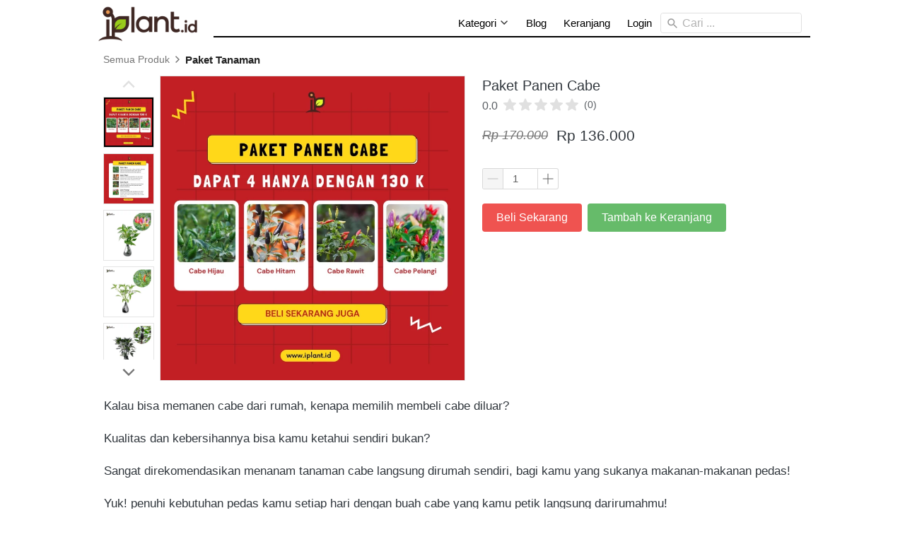

--- FILE ---
content_type: text/html; charset=utf-8
request_url: https://iplant.id/product/paket-panen-cabe
body_size: 31186
content:
<!DOCTYPE html><html dir="ltr" lang="id"><head prefix="og: http://ogp.me/ns# fb: http://ogp.me/ns/fb# product: http://ogp.me/ns/product#"><meta charset=utf-8><meta property="og:locale" content="id_ID"><meta content='width=device-width,initial-scale=1.0,shrink-to-fit=no' name='viewport'/><noscript><style>.lazyimg{opacity:1 !important}</style></noscript><script>window.IMAGE_CDN_DOMAIN="brdsg.com";window.PNG_IMAGE_CDN_DOMAIN="brdsg.com";</script><link href="https://iplant.id/product/paket-panen-cabe" rel="canonical"/><meta property="og:url" content="https://iplant.id/product/paket-panen-cabe"/><meta property="twitter:url" content="https://iplant.id/product/paket-panen-cabe"/><script type="application/ld+json">{"@type":"Product","mpn":"P-Z2jqQaT","name":"Paket Panen Cabe","sku":"P-Z2jqQaT","itemCondition":"http://schema.org/NewCondition","description":"Kalau bisa memanen cabe dari rumah, kenapa memilih membeli cabe diluar?  Kualitas dan kebersihannya bisa kamu ketahui sendiri bukan?  Sangat direkomendasikan menanam tanaman cabe langsung dirumah sendiri, bagi kamu yang sukanya","offers":{"@type":"Offer","price":136000,"priceValidUntil":"2100-12-31T00:00:00.000Z","priceCurrency":"IDR","availability":"http://schema.org/InStock","url":"https://iplant.id/product/paket-panen-cabe"},"image":{"@type":"ImageObject","width":1200,"height":1200,"url":"https://brdsg.com/img/1200/brdyhu1sbrd9jdkcd7_1/h6lslwP0hrKBsCGoh6xilcZRNU9YZnLS46QuWqK2igTJQ.jpg"},"brand":"iplant.id","aggregateRating":{"@type":"AggregateRating"},"@context":"http://schema.org"}</script><meta property="og:type" content="product"><meta property="twitter:card" content="summary_large_image"><meta name="google" content="notranslate"/><meta name="mobile-web-app-capable" content="yes"><meta name="apple-mobile-web-app-capable" content="yes"/><meta name="mobile-web-app-title" content="iplant.id"/><meta name="apple-mobile-web-app-title" content="iplant.id"/><title>Paket Panen Cabe</title><meta property="og:title" content="Paket Panen Cabe"><meta property="twitter:title" content="Paket Panen Cabe"><meta name="description" content="Kalau bisa memanen cabe dari rumah, kenapa memilih membeli cabe diluar?  Kualitas dan kebersihannya bisa kamu ketahui sendiri bukan?  Sangat direkomendasikan menanam tanaman cabe langsung dirumah sendiri, bagi kamu yang sukanya"/><meta property="og:description" content="Kalau bisa memanen cabe dari rumah, kenapa memilih membeli cabe diluar?  Kualitas dan kebersihannya bisa kamu ketahui sendiri bukan?  Sangat direkomendasikan menanam tanaman cabe langsung dirumah sendiri, bagi kamu yang sukanya"/><meta property="twitter:description" content="Kalau bisa memanen cabe dari rumah, kenapa memilih membeli cabe diluar?  Kualitas dan kebersihannya bisa kamu ketahui sendiri bukan?  Sangat direkomendasikan menanam tanaman cabe langsung dirumah sendiri, bagi kamu yang sukanya"/><link href="//brdsg.com/img/32/brdyhu1sbrd9jdkcd7_1/hYRbeK0Phl2v08qhYdoyoLK2mbIkLsSLSHuxImdL7J7g.png" rel="shortcut icon" type="image/png"/><link href="//brdsg.com/img/32/brdyhu1sbrd9jdkcd7_1/hYRbeK0Phl2v08qhYdoyoLK2mbIkLsSLSHuxImdL7J7g.png" rel="apple-touch-icon" sizes="180x180"/><meta name="apple-mobile-web-app-status-bar-style" content="black"/><link href="//brdsg.com/img/32/brdyhu1sbrd9jdkcd7_1/hYRbeK0Phl2v08qhYdoyoLK2mbIkLsSLSHuxImdL7J7g.png" rel="apple-touch-startup-image" media="(device-width: 375px) and (device-height: 667px) and (-webkit-device-pixel-ratio: 2)"><meta property="og:image" content="https://brdsg.com/img/1200/brdyhu1sbrd9jdkcd7_1/h6lslwP0hrKBsCGoh6xilcZRNU9YZnLS46QuWqK2igTJQ.jpg"/><meta property="twitter:image" content="https://brdsg.com/img/1200/brdyhu1sbrd9jdkcd7_1/h6lslwP0hrKBsCGoh6xilcZRNU9YZnLS46QuWqK2igTJQ.jpg"/><meta property="og:image:height" content="1200"/><meta property="og:image:width" content="1200"/><script>var _m;window.onerror=function(m,u,l,c,e){if(!u||_m===m)return;_m=m;var xhr=new XMLHttpRequest();xhr.open('POST','//e.brdu.pw/_/error',true);xhr.send(JSON.stringify({m:m,u:u,l:l,c:c,t:e && e.message,s:e && e.stack,r:document.referrer}));return false}</script>
<script>var PHONE_COUNTRY_CODE='62'</script><script>var DEFAULT_CURRENCY="IDR"</script><script>var START_TIME=Date.now();var _lwp=[];window.bdjp=_wpjp;function _wpjp(t,r,i){window.bdjp===_wpjp&&_lwp.push([t,r,i])}</script>
<script>var initialStore=JSON.parse("[{\"query\":{\"children\":[{\"fieldName\":\"id\",\"kind\":\"Field\",\"metadata\":{\"isGenerated\":true,\"isRequisite\":true},\"type\":\"ID\"},{\"children\":[{\"children\":[{\"fieldName\":\"id\",\"kind\":\"Field\",\"metadata\":{\"isRequisite\":true},\"type\":\"ID\"}],\"fieldName\":\"customer\",\"kind\":\"Field\",\"metadata\":{\"canHaveSubselections\":true,\"inferredRootCallName\":\"node\",\"inferredPrimaryKey\":\"id\"},\"type\":\"CustomerMe\"},{\"fieldName\":\"id\",\"kind\":\"Field\",\"metadata\":{\"isGenerated\":true,\"isRequisite\":true},\"type\":\"ID\"}],\"id\":\"hIQ::client\",\"kind\":\"Fragment\",\"metadata\":{\"plural\":false},\"name\":\"CustomURL_SessionRelayQL\",\"type\":\"Session\"}],\"fieldName\":\"session\",\"isDeferred\":false,\"kind\":\"Query\",\"metadata\":{},\"name\":\"SessionRoute\",\"type\":\"Session\"},\"result\":{\"session\":{\"id\":\"$session\",\"customer\":null}}},{\"query\":{\"children\":[{\"fieldName\":\"id\",\"kind\":\"Field\",\"metadata\":{\"isGenerated\":true,\"isRequisite\":true},\"type\":\"ID\"},{\"children\":[{\"fieldName\":\"id\",\"kind\":\"Field\",\"metadata\":{\"isRequisite\":true},\"type\":\"ID\"},{\"fieldName\":\"mainDomain\",\"kind\":\"Field\",\"metadata\":{},\"type\":\"MustString\"},{\"fieldName\":\"layoutSettings\",\"kind\":\"Field\",\"metadata\":{},\"type\":\"JSON\"},{\"alias\":\"page\",\"calls\":[{\"kind\":\"Call\",\"name\":\"url\",\"metadata\":{\"type\":null},\"value\":{\"kind\":\"CallValue\",\"callValue\":\"/product/paket-panen-cabe\"}}],\"children\":[{\"fieldName\":\"id\",\"kind\":\"Field\",\"metadata\":{\"isRequisite\":true},\"type\":\"ID\"},{\"fieldName\":\"lastUpdate\",\"kind\":\"Field\",\"metadata\":{},\"type\":\"Float\"},{\"fieldName\":\"url\",\"kind\":\"Field\",\"metadata\":{},\"type\":\"String\"},{\"fieldName\":\"name\",\"kind\":\"Field\",\"metadata\":{},\"type\":\"MustString\"},{\"fieldName\":\"data\",\"kind\":\"Field\",\"metadata\":{},\"type\":\"JSON\"}],\"fieldName\":\"customUrlPageOpt\",\"kind\":\"Field\",\"metadata\":{\"canHaveSubselections\":true,\"inferredRootCallName\":\"node\",\"inferredPrimaryKey\":\"id\"},\"type\":\"CustomPage\"},{\"alias\":\"footer\",\"calls\":[{\"kind\":\"Call\",\"name\":\"id\",\"metadata\":{\"type\":null},\"value\":{\"kind\":\"CallValue\",\"callValue\":\"footer\"}}],\"children\":[{\"fieldName\":\"id\",\"kind\":\"Field\",\"metadata\":{\"isRequisite\":true},\"type\":\"ID\"},{\"fieldName\":\"lastUpdate\",\"kind\":\"Field\",\"metadata\":{},\"type\":\"Float\"},{\"fieldName\":\"data\",\"kind\":\"Field\",\"metadata\":{},\"type\":\"JSON\"}],\"fieldName\":\"layout\",\"kind\":\"Field\",\"metadata\":{\"canHaveSubselections\":true},\"type\":\"Layout\"},{\"alias\":\"navigation\",\"calls\":[{\"kind\":\"Call\",\"name\":\"id\",\"metadata\":{\"type\":null},\"value\":{\"kind\":\"CallValue\",\"callValue\":\"navigation\"}}],\"children\":[{\"fieldName\":\"id\",\"kind\":\"Field\",\"metadata\":{\"isRequisite\":true},\"type\":\"ID\"},{\"fieldName\":\"lastUpdate\",\"kind\":\"Field\",\"metadata\":{},\"type\":\"Float\"},{\"fieldName\":\"data\",\"kind\":\"Field\",\"metadata\":{},\"type\":\"JSON\"}],\"fieldName\":\"layout\",\"kind\":\"Field\",\"metadata\":{\"canHaveSubselections\":true},\"type\":\"Layout\"}],\"id\":\"hIR::client\",\"kind\":\"Fragment\",\"metadata\":{\"plural\":false},\"name\":\"CustomURL_CampRelayQL\",\"type\":\"Camp\"}],\"fieldName\":\"camp\",\"isDeferred\":false,\"kind\":\"Query\",\"metadata\":{},\"name\":\"CampRoute\",\"type\":\"Camp\"},\"result\":{\"camp\":{\"id\":\"brdyhu1sbrd9jdkcd7_1\",\"mainDomain\":\"iplant.id\",\"layoutSettings\":{\"favicon\":{\"type\":\"image\",\"source\":\"cdn://img/_/brdyhu1sbrd9jdkcd7_1/hYRbeK0Phl2v08qhYdoyoLK2mbIkLsSLSHuxImdL7J7g.png#dc=9bcb1c&w=400&h=400&a=1\"},\"maxWidth\":1024,\"baseFontFace\":null,\"backgroundColor\":\"#ffffff\"},\"_customUrlPageOpt4AfBtR\":null,\"_layout2bLhbd\":{\"id\":\"+D-footer\",\"lastUpdate\":1705649965441,\"data\":{\"colors\":{\"item\":\"#757575\",\"title\":\"#EEEEEE\",\"background\":\"#000000\"},\"design\":\"basic\",\"maxWidth\":1024,\"sections\":[{\"ID\":\"i75696700\",\"name\":\"Links\",\"type\":\"footer.links\",\"sections\":[{\"ID\":\"i75696696\",\"link\":{\"route\":\"home\",\"routeType\":1},\"text\":\"Home\",\"type\":\"footer.links.link\"},{\"ID\":\"i75696697\",\"link\":{\"route\":\"blog.post.list\",\"routeType\":1},\"text\":\"Blog\",\"type\":\"footer.links.link\"},{\"ID\":\"i75696698\",\"link\":{\"route\":\"product.category\",\"routeType\":1},\"text\":\"Daftar Produk\",\"type\":\"footer.links.link\"},{\"ID\":\"i75696699\",\"link\":{\"route\":\"confirmPayment\",\"routeType\":1},\"text\":\"Konfirmasi Pembayaran\",\"type\":\"footer.links.link\"}]},{\"ID\":\"i75696705\",\"name\":\"Social Media\",\"type\":\"footer.socialLinks\",\"sections\":[{\"ID\":\"i75696703\",\"media\":\"instagram\",\"mediaID\":\"iplant_shop\"},{\"ID\":\"1705540659043_4851\",\"media\":\"tiktok\",\"mediaID\":\"iplant.id\"},{\"ID\":\"1705540644286_6268\",\"media\":\"youtubeChannel\",\"mediaID\":\"iPlantIndonesia\"},{\"ID\":\"i75696701\",\"media\":\"facebook\",\"mediaID\":\"iplant.id\"}]},{\"ID\":\"i75696709\",\"name\":\"Hubungi Kami\",\"type\":\"footer.address\",\"sections\":[{\"ID\":\"i75696707\",\"contactType\":\"whatsapp\",\"contactValue\":\"0831-6500-7109\"},{\"ID\":\"i75696708\",\"contactType\":\"email\",\"contactValue\":\"iplant.indonesia@gmail.com\"},{\"ID\":\"1705540829535_920\",\"contactType\":\"address\",\"contactValue\":\"JL Cemara Kipas No 31\\nSidomulyo, Kota Batu.\\nJawa Timur.\"}]},{\"ID\":\"i75696713\",\"name\":\"Berita Newsletter\",\"type\":\"footer.subscribeToEmail\",\"actionText\":\"Berlangganan\",\"placeholder\":\"Masukan email di sini\"}],\"copyrightContent\":{\"horizontalPosition\":\"center\"}}},\"_layout2Ppcen\":{\"id\":\"+D-navigation\",\"lastUpdate\":1705649965441,\"data\":{\"logo\":{\"type\":\"image\",\"source\":\"cdn://img/_/brdyhu1sbrd9jdkcd7_1/hYRaoTTcAYjdf54hYdowwvKSc9yTUQLLKL3hJ06FRg.png#dc=3c2424&w=2048&h=708&a=1\"},\"theme\":\"basic\",\"colors\":{\"text\":\"#000000\",\"textHover\":\"#2196F3\",\"background\":\"rgba(255,255,255,0)\"},\"design\":\"elegant\",\"height\":52,\"shadow\":0,\"fontFace\":\"default\",\"maxWidth\":1024,\"position\":\"static\",\"sections\":[{\"type\":\"nav.separator\"},{\"ID\":\"1704854958814_5425\",\"text\":\"Kategori\",\"type\":\"nav.menu\",\"theme\":\"white\",\"colors\":{\"border\":\"#E0E0E0\"},\"design\":\"basic\",\"shadow\":2,\"paddingH\":24,\"sections\":[{\"ID\":\"i221260675\",\"sections\":[{\"ID\":\"i221260663\",\"link\":{\"route\":\"home\",\"routeType\":1},\"text\":\"Tanaman Hias\",\"type\":\"nav.menu.title\"},{\"ID\":\"1705027912831_5618\",\"link\":{\"route\":\"product.category\",\"fireEvent\":\"none\",\"routeType\":1,\"routeObjectID\":\"M-1696216979928\"},\"text\":\"Bambu Hoki\",\"type\":\"nav.menu.link\",\"color\":\"#2196F3\",\"showWhen\":\"always\",\"displayType\":\"link\"},{\"ID\":\"1705027875732_9517\",\"link\":{\"route\":\"product.category\",\"fireEvent\":\"none\",\"routeType\":1,\"routeObjectID\":\"M-1695950761924\"},\"text\":\"Airplant | Tillandsia\",\"type\":\"nav.menu.link\",\"color\":\"#2196F3\",\"showWhen\":\"always\",\"displayType\":\"link\"},{\"ID\":\"i221260664\",\"link\":{\"route\":\"product.category\",\"fireEvent\":\"none\",\"routeType\":1,\"routeObjectID\":\"M-1695786640246\"},\"text\":\"Tanaman Hias Daun\",\"type\":\"nav.menu.link\",\"color\":\"#2196F3\",\"showWhen\":\"always\",\"displayType\":\"link\"},{\"ID\":\"i221260665\",\"link\":{\"route\":\"product.category\",\"fireEvent\":\"none\",\"routeType\":1,\"routeObjectID\":\"M-1704942574748\"},\"text\":\"Tanaman Indoor\",\"type\":\"nav.menu.link\",\"color\":\"#2196F3\",\"showWhen\":\"always\",\"displayType\":\"link\"},{\"ID\":\"1705031872512_6748\",\"link\":{\"route\":\"product.category\",\"fireEvent\":\"none\",\"routeType\":1,\"routeObjectID\":\"M-1695953106641\"},\"text\":\"Tanaman Merambat\",\"type\":\"nav.menu.link\",\"color\":\"#2196F3\",\"showWhen\":\"always\",\"displayType\":\"link\"}],\"showWhen\":\"always\",\"contentWidth\":180},{\"ID\":\"i221260676\",\"sections\":[{\"ID\":\"i221260666\",\"link\":{\"route\":\"home\",\"routeType\":1},\"text\":\"Tanaman Berbunga\",\"type\":\"nav.menu.title\"},{\"ID\":\"1705028217070_5168\",\"link\":{\"route\":\"product.category\",\"fireEvent\":\"none\",\"routeType\":1,\"routeObjectID\":\"M-1696820614271\"},\"text\":\"Anggrek\",\"type\":\"nav.menu.link\",\"color\":\"#2196F3\",\"showWhen\":\"always\",\"displayType\":\"link\"},{\"ID\":\"i221260668\",\"icon\":{\"type\":\"image\",\"source\":\"cdn://img/_/brdyhu1sbrd9jdkcd7_1/C065FhjzJkQnCmlC0avAcegoxEuo7DQtqN3AVnQTFYKg.png#dc=060505&w=512&h=512&a=1\"},\"link\":{\"route\":\"product.category\",\"fireEvent\":\"none\",\"routeType\":1,\"routeObjectID\":\"M-1704860347155\"},\"text\":\"Mawar\",\"type\":\"nav.menu.link\",\"color\":\"#2196F3\",\"showWhen\":\"always\",\"displayType\":\"link\"},{\"ID\":\"i221260667\",\"link\":{\"route\":\"product.category\",\"fireEvent\":\"none\",\"routeType\":1,\"routeObjectID\":\"M-1695348896231\"},\"text\":\"Tanaman Berbunga\",\"type\":\"nav.menu.link\",\"color\":\"#2196F3\",\"showWhen\":\"always\",\"displayType\":\"link\"},{\"ID\":\"1705028177005_7378\",\"link\":{\"route\":\"product.category\",\"fireEvent\":\"none\",\"routeType\":1,\"routeObjectID\":\"M-1704940274955\"},\"text\":\"Pohon Berbunga\",\"type\":\"nav.menu.link\",\"color\":\"#2196F3\",\"showWhen\":\"always\",\"displayType\":\"link\"}],\"showWhen\":\"always\",\"contentWidth\":180},{\"ID\":\"i221260677\",\"sections\":[{\"ID\":\"i221260669\",\"link\":{\"route\":\"home\",\"routeType\":1},\"text\":\"Bibit Buah\",\"type\":\"nav.menu.title\"},{\"ID\":\"i221260670\",\"link\":{\"url\":\"https://iplant.id/search?search=MANGGA\",\"route\":\"home\",\"fireEvent\":\"none\",\"routeType\":2},\"text\":\"Mangga\",\"type\":\"nav.menu.link\",\"color\":\"#2196F3\",\"showWhen\":\"always\",\"displayType\":\"link\"},{\"ID\":\"i221260671\",\"link\":{\"url\":\"https://iplant.id/search?search=durian\",\"route\":\"home\",\"fireEvent\":\"none\",\"routeType\":2},\"text\":\"Durian\",\"type\":\"nav.menu.link\",\"color\":\"#2196F3\",\"showWhen\":\"always\",\"displayType\":\"link\"},{\"ID\":\"1705028700633_7282\",\"link\":{\"url\":\"https://iplant.id/search?search=alpukat\",\"route\":\"home\",\"fireEvent\":\"none\",\"routeType\":2},\"text\":\"Alpukat\",\"type\":\"nav.menu.link\",\"color\":\"#2196F3\",\"showWhen\":\"always\",\"displayType\":\"link\"},{\"ID\":\"1705028714016_2440\",\"link\":{\"url\":\"https://iplant.id/search?search=buah\",\"route\":\"product.category\",\"fireEvent\":\"none\",\"routeType\":1,\"routeTarget\":0,\"routeObjectID\":\"M-1695784468401\"},\"text\":\"Bibit Buah Lain\",\"type\":\"nav.menu.link\",\"color\":\"#2196F3\",\"showWhen\":\"always\",\"displayType\":\"link\"}],\"showWhen\":\"always\",\"contentWidth\":180},{\"ID\":\"i221260678\",\"sections\":[{\"ID\":\"i221260672\",\"link\":{\"route\":\"home\",\"routeType\":1},\"text\":\"Produk lain\",\"type\":\"nav.menu.title\"},{\"ID\":\"i221260673\",\"link\":{\"url\":\"https://iplant.id/search?search=media\",\"route\":\"product.category\",\"fireEvent\":\"none\",\"routeType\":2,\"routeObjectID\":\"M-1696478257534\"},\"text\":\"Media Tanam\",\"type\":\"nav.menu.link\",\"color\":\"#2196F3\",\"showWhen\":\"always\",\"displayType\":\"link\"},{\"ID\":\"i221260674\",\"link\":{\"url\":\"https://iplant.id/search?search=kaktus\",\"route\":\"product.category\",\"fireEvent\":\"none\",\"routeType\":1,\"routeObjectID\":\"M-1695953582549\"},\"text\":\"Koleksi Kaktus\",\"type\":\"nav.menu.link\",\"color\":\"#2196F3\",\"showWhen\":\"always\",\"displayType\":\"link\"},{\"ID\":\"1705031663011_3986\",\"link\":{\"route\":\"product.category\",\"fireEvent\":\"none\",\"routeType\":1,\"routeObjectID\":\"M-1696469650831\"},\"text\":\"Bumbu Dapur\",\"type\":\"nav.menu.link\",\"color\":\"#2196F3\",\"showWhen\":\"always\",\"displayType\":\"link\"},{\"ID\":\"1705031701177_2577\",\"link\":{\"route\":\"product.category\",\"fireEvent\":\"none\",\"routeType\":1,\"routeObjectID\":\"M-1696471762706\"},\"text\":\"Bundling Tanaman\",\"type\":\"nav.menu.link\",\"color\":\"#2196F3\",\"showWhen\":\"always\",\"displayType\":\"link\"},{\"ID\":\"1705031778052_4529\",\"link\":{\"route\":\"product.category\",\"fireEvent\":\"none\",\"routeType\":1,\"routeObjectID\":\"M-1696907831672\"},\"text\":\"Tanaman Big Size\",\"type\":\"nav.menu.link\",\"color\":\"#2196F3\",\"showWhen\":\"always\",\"displayType\":\"link\"},{\"ID\":\"1705031809327_7649\",\"link\":{\"route\":\"product.category\",\"fireEvent\":\"none\",\"routeType\":1,\"routeObjectID\":\"M-1696821440535\"},\"text\":\"Biji dan Umbi\",\"type\":\"nav.menu.link\",\"color\":\"#2196F3\",\"showWhen\":\"always\",\"displayType\":\"link\"},{\"ID\":\"1705031844619_2129\",\"link\":{\"route\":\"product.category\",\"fireEvent\":\"none\",\"routeType\":1,\"routeObjectID\":\"M-1696478257534\"},\"text\":\"Perlengkapan Berkebun\",\"type\":\"nav.menu.link\",\"color\":\"#2196F3\",\"showWhen\":\"always\",\"displayType\":\"link\"}],\"showWhen\":\"always\",\"contentWidth\":200}],\"showWhen\":\"always\",\"marginTop\":0,\"background\":{\"dim\":0,\"blur\":0,\"parallax\":8,\"backgroundType\":\"color\",\"backgroundColor\":\"#ffffff\",\"paddingVertical\":12},\"linkColors\":{\"text\":\"#212121\",\"textHover\":\"#2196F3\",\"backgroundHover\":\"#F5F5F5\"},\"borderWidth\":1,\"titleBorder\":0,\"titleColors\":{\"text\":\"#F44336\"},\"borderRadius\":0,\"contentWidth\":800,\"linkFontFace\":\"default\",\"linkFontSize\":16,\"titleFontFace\":\"bi\",\"titleFontSize\":12},{\"ID\":\"i140867651\",\"link\":{\"route\":\"blog.post.list\",\"routeType\":1},\"text\":\"Blog\",\"type\":\"nav.link\"},{\"ID\":\"i140867652\",\"link\":{\"route\":\"shopping.cart\",\"fireEvent\":\"none\",\"routeType\":1},\"text\":\"Keranjang\",\"type\":\"nav.link\",\"color\":\"#2196F3\",\"showWhen\":\"always\",\"displayType\":\"link\"},{\"ID\":\"i140867653\",\"link\":{\"route\":\"login\",\"routeType\":1},\"text\":\"Login\",\"type\":\"nav.link\",\"showWhen\":\"notLogged\"},{\"ID\":\"i140867654\",\"link\":{\"route\":\"my.account\",\"routeType\":1},\"text\":\"Akun Saya\",\"type\":\"nav.link\",\"showWhen\":\"logged\"},{\"ID\":\"i140867655\",\"link\":{\"route\":\"logout\",\"routeType\":1},\"text\":\"Logout\",\"type\":\"nav.link\",\"showWhen\":\"logged\"},{\"ID\":\"i140867656\",\"type\":\"nav.search\",\"marginType\":\"small\",\"displayType\":\"medium\",\"placeholder\":\"Cari ...\"}],\"logoWidth\":150,\"mobileFontFace\":\"default\",\"makeAllTextCapital\":false}}}}},{\"query\":{\"children\":[{\"fieldName\":\"id\",\"kind\":\"Field\",\"metadata\":{\"isGenerated\":true,\"isRequisite\":true},\"type\":\"ID\"},{\"children\":[{\"fieldName\":\"id\",\"kind\":\"Field\",\"metadata\":{\"isRequisite\":true},\"type\":\"ID\"},{\"fieldName\":\"name\",\"kind\":\"Field\",\"metadata\":{},\"type\":\"MustString\"},{\"alias\":\"page\",\"calls\":[{\"kind\":\"Call\",\"name\":\"id\",\"metadata\":{\"type\":null},\"value\":{\"kind\":\"CallValue\",\"callValue\":\"product.detail\"}}],\"children\":[{\"fieldName\":\"id\",\"kind\":\"Field\",\"metadata\":{\"isRequisite\":true},\"type\":\"ID\"},{\"fieldName\":\"lastUpdate\",\"kind\":\"Field\",\"metadata\":{},\"type\":\"Float\"},{\"fieldName\":\"data\",\"kind\":\"Field\",\"metadata\":{},\"type\":\"JSON\"}],\"fieldName\":\"layout\",\"kind\":\"Field\",\"metadata\":{\"canHaveSubselections\":true},\"type\":\"Layout\"}],\"id\":\"hIT::client\",\"kind\":\"Fragment\",\"metadata\":{\"plural\":false},\"name\":\"RenderPage_CampRelayQL\",\"type\":\"Camp\"}],\"fieldName\":\"camp\",\"isDeferred\":false,\"kind\":\"Query\",\"metadata\":{},\"name\":\"RenderPage\",\"type\":\"Camp\"},\"result\":{\"camp\":{\"id\":\"brdyhu1sbrd9jdkcd7_1\",\"name\":\"iPlant\",\"_layout2YNiJg\":{\"id\":\"+D-product.detail\",\"lastUpdate\":1697508389975,\"data\":{\"maxWidth\":-1,\"sections\":[{\"ID\":\"i71023156\",\"type\":\"product.breadcrumbs\",\"background\":{\"paddingVertical\":6,\"paddingDifferent\":true}},{\"ID\":\"i71023157\",\"type\":\"product.buyForm\",\"colors\":{\"variationHighlight\":\"#2196F3\"},\"design\":\"basic\",\"buttons\":[{\"ID\":\"i71023074\",\"size\":\"large\",\"text\":\"Beli Sekarang\",\"usage\":\"checkout\",\"colors\":{\"button\":\"#EF5350\"},\"design\":\"fill\"},{\"ID\":\"i71023075\",\"size\":\"large\",\"text\":\"Tambah ke Keranjang\",\"usage\":\"addToCart\",\"colors\":{\"button\":\"#66BB6A\"},\"design\":\"fill\"}],\"thumbnailPosition\":\"left\",\"showWholesalePriceTable\":1},{\"ID\":\"i71023158\",\"type\":\"product.description\"},{\"ID\":\"i71023159\",\"type\":\"text\",\"content\":{\"content\":{\"blocks\":[{\"text\":\"Produk Lainnya\",\"type\":\"header-two\"}]},\"textAlign\":\"left\"},\"background\":{\"paddingVertical\":60,\"paddingDifferent\":true}},{\"ID\":\"i71023160\",\"row\":1,\"type\":\"product.list\",\"align\":\"center\",\"share\":{\"show\":true,\"text\":\"Share\",\"sections\":[{\"ID\":\"i71023066\",\"media\":\"linkedin\"},{\"ID\":\"i71023067\",\"media\":\"facebook\"},{\"ID\":\"i71023068\",\"media\":\"lineChat\"},{\"ID\":\"i71023069\",\"media\":\"twitter\"},{\"ID\":\"i71023070\",\"media\":\"googlePlus\"},{\"ID\":\"i71023071\",\"media\":\"whatsApp\"},{\"ID\":\"i71023072\",\"media\":\"telegram\"}]},\"space\":2,\"button\":{\"text\":\"Lihat Detil\",\"hidden\":true},\"colors\":{\"name\":\"#1976D2\",\"image\":\"#ffffff\",\"price\":\"#212121\",\"border\":\"rgba(255,255,255,0)\",\"salePrice\":\"#616161\",\"borderRadius\":4},\"column\":6,\"design\":\"cards\",\"shadow\":1,\"nameRow\":2,\"listType\":\"recommendation\",\"imageRatio\":\"100%\",\"borderRadius\":4}]}}}}},{\"query\":{\"children\":[{\"fieldName\":\"id\",\"kind\":\"Field\",\"metadata\":{\"isGenerated\":true,\"isRequisite\":true},\"type\":\"ID\"},{\"children\":[{\"fieldName\":\"createdAt\",\"kind\":\"Field\",\"metadata\":{},\"type\":\"Float\"},{\"alias\":\"noRootLogo\",\"calls\":[{\"kind\":\"Call\",\"name\":\"key\",\"metadata\":{\"type\":null},\"value\":{\"kind\":\"CallValue\",\"callValue\":\"layout.noRootLogo\"}},{\"kind\":\"Call\",\"name\":\"context\",\"metadata\":{\"type\":null},\"value\":{\"kind\":\"CallValue\",\"callValue\":\"plan\"}}],\"fieldName\":\"flag\",\"kind\":\"Field\",\"metadata\":{},\"type\":\"Int\"},{\"alias\":\"forceNoRootLogo\",\"calls\":[{\"kind\":\"Call\",\"name\":\"key\",\"metadata\":{\"type\":null},\"value\":{\"kind\":\"CallValue\",\"callValue\":\"layout.forceNoRootLogo\"}}],\"fieldName\":\"flag\",\"kind\":\"Field\",\"metadata\":{},\"type\":\"Int\"},{\"fieldName\":\"id\",\"kind\":\"Field\",\"metadata\":{\"isGenerated\":true,\"isRequisite\":true},\"type\":\"ID\"}],\"id\":\"hJ0::client\",\"kind\":\"Fragment\",\"metadata\":{\"plural\":false},\"name\":\"Footer_CampRelayQL\",\"type\":\"Camp\"}],\"fieldName\":\"camp\",\"isDeferred\":false,\"kind\":\"Query\",\"metadata\":{},\"name\":\"CampRoute\",\"type\":\"Camp\"},\"result\":{\"camp\":{\"id\":\"brdyhu1sbrd9jdkcd7_1\",\"createdAt\":1695347893338,\"_flag2ZS3GU\":1,\"_flag4Byc1O\":0}}},{\"query\":{\"children\":[{\"fieldName\":\"id\",\"kind\":\"Field\",\"metadata\":{\"isGenerated\":true,\"isRequisite\":true},\"type\":\"ID\"},{\"children\":[{\"alias\":\"product\",\"calls\":[{\"kind\":\"Call\",\"name\":\"slug\",\"metadata\":{\"type\":null},\"value\":{\"kind\":\"CallValue\",\"callValue\":\"paket-panen-cabe\"}},{\"kind\":\"Call\",\"name\":\"viewer\",\"metadata\":{\"type\":\"ViewerLevelEnum\"},\"value\":null}],\"children\":[{\"children\":[{\"children\":[{\"fieldName\":\"id\",\"kind\":\"Field\",\"metadata\":{\"isRequisite\":true},\"type\":\"ID\"},{\"fieldName\":\"name\",\"kind\":\"Field\",\"metadata\":{},\"type\":\"MustString\"},{\"fieldName\":\"slug\",\"kind\":\"Field\",\"metadata\":{},\"type\":\"MustString\"}],\"fieldName\":\"categoryCrumbs\",\"kind\":\"Field\",\"metadata\":{\"canHaveSubselections\":true,\"isPlural\":true},\"type\":\"ProductCategory\"},{\"fieldName\":\"id\",\"kind\":\"Field\",\"metadata\":{\"isGenerated\":true,\"isRequisite\":true},\"type\":\"ID\"}],\"fieldName\":\"category\",\"kind\":\"Field\",\"metadata\":{\"canHaveSubselections\":true},\"type\":\"ProductCategory\"},{\"fieldName\":\"id\",\"kind\":\"Field\",\"metadata\":{\"isGenerated\":true,\"isRequisite\":true},\"type\":\"ID\"}],\"fieldName\":\"productBySlug\",\"kind\":\"Field\",\"metadata\":{\"canHaveSubselections\":true,\"inferredRootCallName\":\"node\",\"inferredPrimaryKey\":\"id\"},\"type\":\"Product\"},{\"fieldName\":\"id\",\"kind\":\"Field\",\"metadata\":{\"isGenerated\":true,\"isRequisite\":true},\"type\":\"ID\"}],\"id\":\"hJ1::client\",\"kind\":\"Fragment\",\"metadata\":{\"plural\":false},\"name\":\"BasicBreadcrumbs_CampRelayQL\",\"type\":\"Camp\"}],\"fieldName\":\"camp\",\"isDeferred\":false,\"kind\":\"Query\",\"metadata\":{},\"name\":\"SlugRoute\",\"type\":\"Camp\"},\"result\":{\"camp\":{\"id\":\"brdyhu1sbrd9jdkcd7_1\",\"_productBySlug4eewP2\":{\"category\":{\"categoryCrumbs\":[{\"id\":\"M-1696471762706\",\"name\":\"Paket Tanaman\",\"slug\":\"paket-tanaman\"}],\"id\":\"M-1696471762706\"},\"id\":\"P-Z2jqQaT\"}}}},{\"query\":{\"children\":[{\"fieldName\":\"id\",\"kind\":\"Field\",\"metadata\":{\"isGenerated\":true,\"isRequisite\":true},\"type\":\"ID\"},{\"children\":[{\"alias\":\"product\",\"calls\":[{\"kind\":\"Call\",\"name\":\"slug\",\"metadata\":{\"type\":null},\"value\":{\"kind\":\"CallValue\",\"callValue\":\"paket-panen-cabe\"}},{\"kind\":\"Call\",\"name\":\"viewer\",\"metadata\":{\"type\":\"ViewerLevelEnum\"},\"value\":null}],\"children\":[{\"fieldName\":\"id\",\"kind\":\"Field\",\"metadata\":{\"isGenerated\":true,\"isRequisite\":true},\"type\":\"ID\"},{\"children\":[{\"fieldName\":\"id\",\"kind\":\"Field\",\"metadata\":{\"isRequisite\":true},\"type\":\"ID\"},{\"fieldName\":\"name\",\"kind\":\"Field\",\"metadata\":{},\"type\":\"MustString\"},{\"fieldName\":\"pictures\",\"kind\":\"Field\",\"metadata\":{\"isPlural\":true},\"type\":\"String\"},{\"fieldName\":\"sku\",\"kind\":\"Field\",\"metadata\":{},\"type\":\"String\"},{\"fieldName\":\"slug\",\"kind\":\"Field\",\"metadata\":{},\"type\":\"Slug\"},{\"fieldName\":\"omniIdList\",\"kind\":\"Field\",\"metadata\":{\"isPlural\":true},\"type\":\"String\"},{\"fieldName\":\"description\",\"kind\":\"Field\",\"metadata\":{},\"type\":\"JSON\"},{\"fieldName\":\"seoTitle\",\"kind\":\"Field\",\"metadata\":{},\"type\":\"String\"},{\"fieldName\":\"seoDescription\",\"kind\":\"Field\",\"metadata\":{},\"type\":\"String\"},{\"fieldName\":\"seoIndex\",\"kind\":\"Field\",\"metadata\":{},\"type\":\"Boolean\"},{\"fieldName\":\"preOrderDays\",\"kind\":\"Field\",\"metadata\":{},\"type\":\"Int\"},{\"fieldName\":\"preOrderDownPayment\",\"kind\":\"Field\",\"metadata\":{},\"type\":\"Int\"},{\"fieldName\":\"stockManagement\",\"kind\":\"Field\",\"metadata\":{},\"type\":\"Int\"},{\"fieldName\":\"ratingStats\",\"kind\":\"Field\",\"metadata\":{},\"type\":\"JSON\"},{\"fieldName\":\"minPurchaseCount\",\"kind\":\"Field\",\"metadata\":{},\"type\":\"Int\"},{\"fieldName\":\"maxPurchaseCount\",\"kind\":\"Field\",\"metadata\":{},\"type\":\"Int\"},{\"children\":[{\"fieldName\":\"authorName\",\"kind\":\"Field\",\"metadata\":{},\"type\":\"String\"},{\"fieldName\":\"rating\",\"kind\":\"Field\",\"metadata\":{},\"type\":\"Int\"},{\"fieldName\":\"review\",\"kind\":\"Field\",\"metadata\":{},\"type\":\"JSON\"},{\"fieldName\":\"id\",\"kind\":\"Field\",\"metadata\":{\"isGenerated\":true,\"isRequisite\":true},\"type\":\"ID\"}],\"fieldName\":\"reviewSample\",\"kind\":\"Field\",\"metadata\":{\"canHaveSubselections\":true,\"inferredRootCallName\":\"node\",\"inferredPrimaryKey\":\"id\"},\"type\":\"ProductReview\"},{\"children\":[{\"fieldName\":\"name\",\"kind\":\"Field\",\"metadata\":{},\"type\":\"MustString\"},{\"fieldName\":\"id\",\"kind\":\"Field\",\"metadata\":{\"isGenerated\":true,\"isRequisite\":true},\"type\":\"ID\"}],\"fieldName\":\"category\",\"kind\":\"Field\",\"metadata\":{\"canHaveSubselections\":true},\"type\":\"ProductCategory\"},{\"children\":[{\"fieldName\":\"ID\",\"kind\":\"Field\",\"metadata\":{},\"type\":\"MustString\"},{\"fieldName\":\"name\",\"kind\":\"Field\",\"metadata\":{},\"type\":\"MustString\"},{\"children\":[{\"fieldName\":\"ID\",\"kind\":\"Field\",\"metadata\":{},\"type\":\"MustString\"},{\"fieldName\":\"name\",\"kind\":\"Field\",\"metadata\":{},\"type\":\"MustString\"},{\"fieldName\":\"image\",\"kind\":\"Field\",\"metadata\":{},\"type\":\"String\"},{\"fieldName\":\"color\",\"kind\":\"Field\",\"metadata\":{},\"type\":\"String\"}],\"fieldName\":\"options\",\"kind\":\"Field\",\"metadata\":{\"canHaveSubselections\":true,\"isPlural\":true},\"type\":\"ProductVariationOption\"}],\"fieldName\":\"variations\",\"kind\":\"Field\",\"metadata\":{\"canHaveSubselections\":true,\"isPlural\":true},\"type\":\"ProductVariation\"},{\"children\":[{\"fieldName\":\"variationID\",\"kind\":\"Field\",\"metadata\":{},\"type\":\"MustString\"},{\"fieldName\":\"stock\",\"kind\":\"Field\",\"metadata\":{},\"type\":\"Int\"},{\"fieldName\":\"id\",\"kind\":\"Field\",\"metadata\":{\"isGenerated\":true,\"isRequisite\":true},\"type\":\"ID\"}],\"fieldName\":\"stocks\",\"kind\":\"Field\",\"metadata\":{\"canHaveSubselections\":true,\"isPlural\":true},\"type\":\"ProductStock\"},{\"children\":[{\"fieldName\":\"variationID\",\"kind\":\"Field\",\"metadata\":{},\"type\":\"MustString\"},{\"fieldName\":\"weight\",\"kind\":\"Field\",\"metadata\":{},\"type\":\"Float\"}],\"fieldName\":\"weights\",\"kind\":\"Field\",\"metadata\":{\"canHaveSubselections\":true,\"isPlural\":true},\"type\":\"ProductWeight\"},{\"calls\":[{\"kind\":\"Call\",\"name\":\"reseller\",\"metadata\":{\"type\":null},\"value\":{\"kind\":\"CallValue\",\"callValue\":true}}],\"children\":[{\"fieldName\":\"variationID\",\"kind\":\"Field\",\"metadata\":{},\"type\":\"MustString\"},{\"fieldName\":\"price\",\"kind\":\"Field\",\"metadata\":{},\"type\":\"Price\"},{\"fieldName\":\"preOrderPrice\",\"kind\":\"Field\",\"metadata\":{},\"type\":\"Price\"},{\"fieldName\":\"salePrice\",\"kind\":\"Field\",\"metadata\":{},\"type\":\"Price\"},{\"fieldName\":\"currency\",\"kind\":\"Field\",\"metadata\":{},\"type\":\"Int\"}],\"fieldName\":\"prices\",\"kind\":\"Field\",\"metadata\":{\"canHaveSubselections\":true,\"isPlural\":true},\"type\":\"ProductPrice\"}],\"id\":\"hJ2::client\",\"kind\":\"Fragment\",\"metadata\":{\"plural\":false},\"name\":\"BuyProductRelayQL\",\"type\":\"Product\"}],\"fieldName\":\"productBySlug\",\"kind\":\"Field\",\"metadata\":{\"canHaveSubselections\":true,\"inferredRootCallName\":\"node\",\"inferredPrimaryKey\":\"id\"},\"type\":\"Product\"},{\"fieldName\":\"id\",\"kind\":\"Field\",\"metadata\":{\"isGenerated\":true,\"isRequisite\":true},\"type\":\"ID\"},{\"children\":[{\"fieldName\":\"id\",\"kind\":\"Field\",\"metadata\":{\"isRequisite\":true},\"type\":\"ID\"},{\"fieldName\":\"currency\",\"kind\":\"Field\",\"metadata\":{},\"type\":\"Int\"},{\"calls\":[{\"kind\":\"Call\",\"name\":\"keys\",\"metadata\":{\"type\":null},\"value\":[{\"kind\":\"CallValue\",\"callValue\":\"sitemap.products\"},{\"kind\":\"CallValue\",\"callValue\":\"security.relaxTrademarks\"}]}],\"fieldName\":\"flags\",\"kind\":\"Field\",\"metadata\":{\"isPlural\":true},\"type\":\"Int\"}],\"id\":\"hJ3::client\",\"kind\":\"Fragment\",\"metadata\":{\"plural\":false},\"name\":\"BuyProductRelayQL\",\"type\":\"Camp\"}],\"id\":\"hJ4::client\",\"kind\":\"Fragment\",\"metadata\":{\"plural\":false},\"name\":\"BuyProduct_CampRelayQL\",\"type\":\"Camp\"}],\"fieldName\":\"camp\",\"isDeferred\":false,\"kind\":\"Query\",\"metadata\":{},\"name\":\"SlugRoute\",\"type\":\"Camp\"},\"result\":{\"camp\":{\"id\":\"brdyhu1sbrd9jdkcd7_1\",\"_productBySlug4eewP2\":{\"id\":\"P-Z2jqQaT\",\"name\":\"Paket Panen Cabe\",\"pictures\":[\"cdn://img/_/brdyhu1sbrd9jdkcd7_1/h6lslwP0hrKBsCGoh6xilcZRNU9YZnLS46QuWqK2igTJQ.jpg#dc=c11e24&w=1200&h=1200\",\"cdn://img/_/brdyhu1sbrd9jdkcd7_1/h6l1O7UH2ffo0wch6xiloOdjrcukSlSUeJGxd7ZGYxg.jpg#dc=c21d24&w=1200&h=1200\",\"cdn://img/_/brdyhu1sbrd9jdkcd7_1/h6lpB052tiyHhLph6xilLh9Nrgq001Q7mDM2LyQanInA.jpg#dc=7a9761&w=1200&h=1200\",\"cdn://img/_/brdyhu1sbrd9jdkcd7_1/h6xL5u4apsmpH3Fh6xiljv0bPZFJkvT7OabmmJpBNCLQ.jpg#dc=809f61&w=1200&h=1200\",\"cdn://img/_/brdyhu1sbrd9jdkcd7_1/h6liUskC1lmkiFEh6xil4j2P1S92HUTzMGQ3R0TVf2Q.jpg#dc=445039&w=1200&h=1200\",\"cdn://img/_/brdyhu1sbrd9jdkcd7_1/h6xiN3fPfBbDfuCh6xilFriNUULLeTCCItkbi4earQ.jpg#dc=d4d9c9&w=1200&h=1200\"],\"sku\":null,\"slug\":\"paket-panen-cabe\",\"omniIdList\":[],\"description\":{\"blocks\":[{\"text\":\"Kalau bisa memanen cabe dari rumah, kenapa memilih membeli cabe diluar?\",\"inlineStyleRanges\":[{\"style\":\"background.#ffffff\",\"length\":71,\"offset\":0}]},{\"text\":\"\\nKualitas dan kebersihannya bisa kamu ketahui sendiri bukan?\",\"inlineStyleRanges\":[{\"style\":\"background.#ffffff\",\"length\":59,\"offset\":1}]},{\"text\":\"\\nSangat direkomendasikan menanam tanaman cabe langsung dirumah sendiri, bagi kamu yang sukanya makanan-makanan pedas!\",\"inlineStyleRanges\":[{\"style\":\"background.#ffffff\",\"length\":116,\"offset\":1}]},{\"text\":\"\\nYuk! penuhi kebutuhan pedas kamu setiap hari dengan buah cabe yang kamu petik langsung darirumahmu!\",\"inlineStyleRanges\":[{\"style\":\"background.#ffffff\",\"length\":99,\"offset\":1}]},{\"text\":\"\\niPlant menyediakan paket menanam cabe agar kamu ketika ingin makanan pedas tinggal petik cabenya dari pohonnya langsung.\",\"inlineStyleRanges\":[{\"style\":\"background.#ffffff\",\"length\":120,\"offset\":1}]},{\"text\":\"\\nIsi Paket Menamam Cabai iPlant:\",\"inlineStyleRanges\":[{\"style\":\"background.#ffffff\",\"length\":31,\"offset\":1}]},{\"text\":\"1 Pohon cabe Rawit\",\"type\":\"unordered-list-item\",\"inlineStyleRanges\":[{\"style\":\"background.#ffffff\",\"length\":18,\"offset\":0}]},{\"text\":\"1 Pohon cabe Hijau\",\"type\":\"unordered-list-item\",\"inlineStyleRanges\":[{\"style\":\"background.#ffffff\",\"length\":18,\"offset\":0}]},{\"text\":\"1 Pohon cabe Hitam1 Pohon cabe Pelangi\",\"type\":\"unordered-list-item\",\"inlineStyleRanges\":[{\"style\":\"background.#ffffff\",\"length\":38,\"offset\":0}]},{\"text\":\"Segera order sebelum kehabisan stok ya! \",\"inlineStyleRanges\":[{\"style\":\"background.#ffffff\",\"length\":39,\"offset\":0}]}],\"version\":\"1\",\"entityMap\":{}},\"seoTitle\":null,\"seoDescription\":null,\"seoIndex\":true,\"preOrderDays\":null,\"preOrderDownPayment\":null,\"stockManagement\":2,\"ratingStats\":{\"sum\":0,\"count\":0},\"minPurchaseCount\":1,\"maxPurchaseCount\":null,\"reviewSample\":null,\"category\":{\"name\":\"Paket Tanaman\",\"id\":\"M-1696471762706\"},\"variations\":[],\"stocks\":[{\"variationID\":\"\",\"stock\":20,\"id\":\"2+F-P-Z2jqQaT-0\"}],\"weights\":[{\"variationID\":\"\",\"weight\":1200}],\"_pricespvzTv\":[{\"variationID\":\"\",\"price\":136000,\"preOrderPrice\":null,\"salePrice\":170000,\"currency\":0}]},\"currency\":2,\"_flags2LjRCd\":[1,1]}}},{\"query\":{\"children\":[{\"fieldName\":\"id\",\"kind\":\"Field\",\"metadata\":{\"isGenerated\":true,\"isRequisite\":true},\"type\":\"ID\"},{\"children\":[{\"alias\":\"product\",\"calls\":[{\"kind\":\"Call\",\"name\":\"slug\",\"metadata\":{\"type\":null},\"value\":{\"kind\":\"CallValue\",\"callValue\":\"paket-panen-cabe\"}},{\"kind\":\"Call\",\"name\":\"viewer\",\"metadata\":{\"type\":\"ViewerLevelEnum\"},\"value\":null}],\"children\":[{\"calls\":[{\"kind\":\"Call\",\"name\":\"first\",\"metadata\":{\"type\":null},\"value\":{\"kind\":\"CallValue\",\"callValue\":6}},{\"kind\":\"Call\",\"name\":\"viewer\",\"metadata\":{\"type\":\"ViewerLevelEnum\"},\"value\":null}],\"children\":[{\"fieldName\":\"id\",\"kind\":\"Field\",\"metadata\":{\"isGenerated\":true,\"isRequisite\":true},\"type\":\"ID\"},{\"children\":[{\"fieldName\":\"id\",\"kind\":\"Field\",\"metadata\":{\"isRequisite\":true},\"type\":\"ID\"},{\"fieldName\":\"slug\",\"kind\":\"Field\",\"metadata\":{},\"type\":\"Slug\"},{\"fieldName\":\"name\",\"kind\":\"Field\",\"metadata\":{},\"type\":\"MustString\"},{\"fieldName\":\"ratingStats\",\"kind\":\"Field\",\"metadata\":{},\"type\":\"JSON\"},{\"fieldName\":\"hasStock\",\"kind\":\"Field\",\"metadata\":{},\"type\":\"Boolean\"},{\"calls\":[{\"kind\":\"Call\",\"name\":\"reseller\",\"metadata\":{\"type\":null},\"value\":{\"kind\":\"CallValue\",\"callValue\":true}}],\"fieldName\":\"minPrice\",\"kind\":\"Field\",\"metadata\":{},\"type\":\"Price\"},{\"calls\":[{\"kind\":\"Call\",\"name\":\"reseller\",\"metadata\":{\"type\":null},\"value\":{\"kind\":\"CallValue\",\"callValue\":true}}],\"fieldName\":\"maxPrice\",\"kind\":\"Field\",\"metadata\":{},\"type\":\"Price\"},{\"calls\":[{\"kind\":\"Call\",\"name\":\"reseller\",\"metadata\":{\"type\":null},\"value\":{\"kind\":\"CallValue\",\"callValue\":true}}],\"fieldName\":\"minSalePrice\",\"kind\":\"Field\",\"metadata\":{},\"type\":\"Price\"},{\"calls\":[{\"kind\":\"Call\",\"name\":\"first\",\"metadata\":{\"type\":null},\"value\":{\"kind\":\"CallValue\",\"callValue\":1}}],\"fieldName\":\"pictures\",\"kind\":\"Field\",\"metadata\":{\"isPlural\":true},\"type\":\"String\"}],\"id\":\"hJ5::client\",\"kind\":\"Fragment\",\"metadata\":{\"plural\":false},\"name\":\"ProductListRelayQL\",\"type\":\"Product\"}],\"fieldName\":\"similarProducts\",\"kind\":\"Field\",\"metadata\":{\"canHaveSubselections\":true,\"inferredRootCallName\":\"node\",\"inferredPrimaryKey\":\"id\",\"isPlural\":true},\"type\":\"Product\"},{\"fieldName\":\"id\",\"kind\":\"Field\",\"metadata\":{\"isGenerated\":true,\"isRequisite\":true},\"type\":\"ID\"}],\"fieldName\":\"productBySlug\",\"kind\":\"Field\",\"metadata\":{\"canHaveSubselections\":true,\"inferredRootCallName\":\"node\",\"inferredPrimaryKey\":\"id\"},\"type\":\"Product\"},{\"fieldName\":\"id\",\"kind\":\"Field\",\"metadata\":{\"isGenerated\":true,\"isRequisite\":true},\"type\":\"ID\"},{\"children\":[{\"fieldName\":\"currency\",\"kind\":\"Field\",\"metadata\":{},\"type\":\"Int\"},{\"fieldName\":\"id\",\"kind\":\"Field\",\"metadata\":{\"isGenerated\":true,\"isRequisite\":true},\"type\":\"ID\"}],\"id\":\"hJ6::client\",\"kind\":\"Fragment\",\"metadata\":{\"plural\":false},\"name\":\"ProductListRelayQL\",\"type\":\"Camp\"}],\"id\":\"hJ7::client\",\"kind\":\"Fragment\",\"metadata\":{\"plural\":false},\"name\":\"ProductList_CampRelayQL\",\"type\":\"Camp\"}],\"fieldName\":\"camp\",\"isDeferred\":false,\"kind\":\"Query\",\"metadata\":{},\"name\":\"CampRoute\",\"type\":\"Camp\"},\"result\":{\"camp\":{\"id\":\"brdyhu1sbrd9jdkcd7_1\",\"_productBySlug4eewP2\":{\"_similarProducts28gpGD\":[{\"id\":\"P-usMAj\",\"slug\":\"aphelandra-squarrosa\",\"name\":\"Aphelandra Squarrosa\",\"ratingStats\":{\"sum\":0,\"count\":0},\"hasStock\":true,\"_minPrice30KID5\":60000,\"_maxPrice2WFay1\":60000,\"_minSalePrice3ub8kY\":75000,\"_pictures1A32Zn\":[\"cdn://img/_/brdyhu1sbrd9jdkcd7_1/h6lpAw5XUPNlf3Ih6xsdVYwvyDOkSyGwwwqB0Zulg.jpg#dc=485b30&w=1200&h=1200\"]},{\"id\":\"P-1ltal4\",\"slug\":\"pot-tower-12-transparan\",\"name\":\"Pot Tower 12 Transparan\",\"ratingStats\":{\"sum\":0,\"count\":0},\"hasStock\":true,\"_minPrice30KID5\":13000,\"_maxPrice2WFay1\":13000,\"_minSalePrice3ub8kY\":0,\"_pictures1A32Zn\":[\"cdn://img/_/brdyhu1sbrd9jdkcd7_1/h6lpzFGMTk4kiTCh6xikvwg9YLLs7SSaPrGKWb6BTyQ.jpg#dc=080a06&w=1200&h=1200\"]},{\"id\":\"P-1syvBd\",\"slug\":\"dahlia-mini-merah\",\"name\":\"Dahlia Mini Merah\",\"ratingStats\":{\"sum\":0,\"count\":0},\"hasStock\":true,\"_minPrice30KID5\":60000,\"_maxPrice2WFay1\":60000,\"_minSalePrice3ub8kY\":0,\"_pictures1A32Zn\":[\"cdn://img/_/brdyhu1sbrd9jdkcd7_1/h6xLKuo0gps8Cruh6xsgOFRgZGjOOdQXiI1dg9nHNxpw.jpg#dc=99995e&w=1200&h=1200\"]},{\"id\":\"P-26y7yd\",\"slug\":\"pot-diameter-15-warna\",\"name\":\"Pot Diameter 15 Warna\",\"ratingStats\":{\"sum\":0,\"count\":0},\"hasStock\":true,\"_minPrice30KID5\":4000,\"_maxPrice2WFay1\":40000,\"_minSalePrice3ub8kY\":0,\"_pictures1A32Zn\":[\"cdn://img/_/brdyhu1sbrd9jdkcd7_1/h6Z1Mj9KjnoRiTLh6xLOzVNwkgmiqXTl2NZXRidS6lYw.jpg#dc=419ab8&w=1200&h=1200\"]},{\"id\":\"P-RnSj9\",\"slug\":\"dahlia-mini-ungu\",\"name\":\"Dahlia Mini Ungu\",\"ratingStats\":{\"sum\":0,\"count\":0},\"hasStock\":true,\"_minPrice30KID5\":60000,\"_maxPrice2WFay1\":60000,\"_minSalePrice3ub8kY\":0,\"_pictures1A32Zn\":[\"cdn://img/_/brdyhu1sbrd9jdkcd7_1/h6xLkbCsdMOfiXmh6xHAZuwRRtzIKQkCs9SbUngMWg.jpg#dc=818d5f&w=1200&h=1200\"]},{\"id\":\"P-1W0QQE\",\"slug\":\"dracaena-green-lime\",\"name\":\"Dracaena Green Lime\",\"ratingStats\":{\"sum\":0,\"count\":0},\"hasStock\":true,\"_minPrice30KID5\":60000,\"_maxPrice2WFay1\":60000,\"_minSalePrice3ub8kY\":0,\"_pictures1A32Zn\":[\"cdn://img/_/brdyhu1sbrd9jdkcd7_1/h6liO1xoJNPqfFLh6xHMTACpUjSVgRSdasmer6UmvPA.jpg#dc=949c73&w=1200&h=1200\"]}],\"id\":\"P-Z2jqQaT\"},\"currency\":2}}}]");var _cdnd="https://brdsg.com/5426/"</script>
<script>if(!window.Intl){var s=document.createElement('script');s.src='https://brdsg.com/polyfill/Intl-id.js';document.getElementsByTagName('head')[0].appendChild(s);}</script>
<script>!function(e,n){"object"==typeof exports&&"undefined"!=typeof module?n():"function"==typeof define&&define.amd?define(n):n()}(0,function(){function e(){}function n(e){if(!(this instanceof n))throw new TypeError("mustusenew");if("function"!=typeof e)throw new TypeError("nofn");this._state=0,this._handled=!1,this._value=undefined,this._deferreds=[],f(e,this)}function t(e,t){for(;3===e._state;)e=e._value;0!==e._state?(e._handled=!0,n._immediateFn(function(){var n=1===e._state?t.onFulfilled:t.onRejected;if(null!==n){var i;try{i=n(e._value)}catch(f){return void r(t.promise,f)}o(t.promise,i)}else(1===e._state?o:r)(t.promise,e._value)})):e._deferreds.push(t)}function o(e,t){try{if(t===e)throw new TypeError("resolveself.");if(t&&("object"==typeof t||"function"==typeof t)){var o=t.then;if(t instanceof n)return e._state=3,e._value=t,void i(e);if("function"==typeof o)return void f(function(e,n){return function(){e.apply(n,arguments)}}(o,t),e)}e._state=1,e._value=t,i(e)}catch(u){r(e,u)}}function r(e,n){e._state=2,e._value=n,i(e)}function i(e){2===e._state&&0===e._deferreds.length&&n._immediateFn(function(){e._handled||n._unhandledRejectionFn(e._value)});for(var o=0,r=e._deferreds.length;r>o;o++)t(e,e._deferreds[o]);e._deferreds=null}function f(e,n){var t=!1;try{e(function(e){t||(t=!0,o(n,e))},function(e){t||(t=!0,r(n,e))})}catch(i){if(t)return;t=!0,r(n,i)}}var u=function(e){var n=this.constructor;return this.then(function(t){return n.resolve(e()).then(function(){return t})},function(t){return n.resolve(e()).then(function(){return n.reject(t)})})},c=setTimeout;n.prototype["catch"]=function(e){return this.then(null,e)},n.prototype.then=function(n,o){var r=new this.constructor(e);return t(this,new function(e,n,t){this.onFulfilled="function"==typeof e?e:null,this.onRejected="function"==typeof n?n:null,this.promise=t}(n,o,r)),r},n.prototype["finally"]=u,n.all=function(e){return new n(function(n,t){function o(e,f){try{if(f&&("object"==typeof f||"function"==typeof f)){var u=f.then;if("function"==typeof u)return void u.call(f,function(n){o(e,n)},t)}r[e]=f,0==--i&&n(r)}catch(c){t(c)}}if(!e||"undefined"==typeof e.length)throw new TypeError("notarray");var r=Array.prototype.slice.call(e);if(0===r.length)return n([]);for(var i=r.length,f=0;r.length>f;f++)o(f,r[f])})},n.resolve=function(e){return e&&"object"==typeof e&&e.constructor===n?e:new n(function(n){n(e)})},n.reject=function(e){return new n(function(n,t){t(e)})},n.race=function(e){return new n(function(n,t){for(var o=0,r=e.length;r>o;o++)e[o].then(n,t)})},n._immediateFn="function"==typeof setImmediate&&function(e){setImmediate(e)}||function(e){c(e,0)},n._unhandledRejectionFn=function(e){void 0!==console&&console&&console.warn("Unhandled Promise:",e)};var l=window;l.Promise?l.Promise.prototype["finally"]||(l.Promise.prototype["finally"]=u):l.Promise=n});</script>
<script async crossorigin="anonymous" src="https://brdsg.com/5426/camp.js"></script><script async crossorigin="anonymous" src="https://brdsg.com/5426/0.js"></script>
<script async crossorigin="anonymous" src="https://brdsg.com/5426/16.js"></script>
<script async crossorigin="anonymous" src="https://brdsg.com/5426/25.js"></script>
<script async crossorigin="anonymous" src="https://brdsg.com/5426/19.js"></script>
<script async crossorigin="anonymous" src="https://brdsg.com/5426/47.js"></script>
<script async crossorigin="anonymous" src="https://brdsg.com/5426/15.js"></script>
<script async crossorigin="anonymous" src="https://brdsg.com/5426/14.js"></script>
<script async crossorigin="anonymous" src="https://brdsg.com/5426/34.js"></script>
<script async crossorigin="anonymous" src="https://brdsg.com/5426/13.js"></script>
<script async crossorigin="anonymous" src="https://brdsg.com/5426/21.js"></script>
<script async crossorigin="anonymous" src="https://brdsg.com/5426/44.js"></script>
<script async crossorigin="anonymous" src="https://brdsg.com/5426/12.js"></script>
<script>var ASSETS=[].slice.call(document.querySelectorAll('script')).filter(function(s){return~s.src.indexOf('https://brdsg.com/5426/')});var SCRIPTS_P=ASSETS.map(function(s){return new Promise(function(rs,rj){s.onload=rs;s.onerror=rj})});Promise.all(SCRIPTS_P).then(function(){var w=window.bdjp;w!==_wpjp&&_lwp.forEach(function(x){w(x[0],x[1],x[2])});}).catch(function(s){var u=s&&s.target&&s.target.src;document.getElementById('_iep').style.display='block';})</script><script>function _ap(s){var _=document,h=_.getElementsByTagName('head')[0],d=_.createElement('script');d.crossOrigin='anonymous';d.src=s;h.appendChild(d);return d}</script>
<script>var BACKUP_P=SCRIPTS_P.map(function(d){return d.catch(function(e){var u=e.target.src.replace("brdsg.com","brdadm.com");window._cdnd="https://brdadm.com/5426/";s=_ap(u);return new Promise(function(rs,rj){s.onload=function(){rs();s.onerror=rj}})})});Promise.all(BACKUP_P).then(function(){var w=window.bdjp;w!==_wpjp&&_lwp.forEach(function(x){w(x[0],x[1],x[2])});}).catch(function(s){var u=s&&s.target&&s.target.src})</script>
<script>var _pglin;SCRIPTS_P.push(new Promise(function(r){_pglin=r}))</script>
<style>*{resize:none;box-sizing:border-box;border-style:solid;border-width:0;outline:0;line-height:1.4;text-rendering:optimizeLegibility}body{background:#fff}#app_root,body,input,textarea{font-family:Helvetica Neue,Helvetica}#app_root,body{line-height:1.4;font-weight:400;white-space:normal;color:#31373d;height:100%;margin:0;font-size:14px;-ms-text-size-adjust:100%;-webkit-text-size-adjust:100%;-webkit-font-smoothing:antialiased;-moz-osx-font-smoothing:greyscale;text-rendering:optimizeLegibility}.div{display:flex;flex-direction:column;flex-shrink:0}input{margin:0;font-size:15px;background:transparent}.noscroll::-webkit-scrollbar{width:0;height:0}.noscroll::-moz-scrollbar{width:0;height:0}hr{border-bottom:1px solid rgba(0,0,0,.2);margin-top:12px;margin-bottom:12px}html{height:100%}a{line-height:1}.view{min-height:0;min-width:0;justify-content:flex-start}.text,.view{position:relative}.text{display:inline-block}.scroll-view{position:relative;overflow-x:hidden;overflow-y:auto;-webkit-overflow-scrolling:touch}.scroll-view-horizontal{overflow-y:hidden;overflow-x:scroll;flex-direction:row}.drf-pc ol,.drf-pc ul{display:inline-flex;flex-direction:column;align-items:center}.drf-pc ul,.drf-pr ol{display:inline-flex;flex-direction:column;align-items:flex-end}img{position:relative}input::-webkit-input-placeholder,textarea::-webkit-input-placeholder{font-weight:300;color:rgba(0,0,0,.3)}input.has-error::-webkit-input-placeholder,textarea.has-error::-webkit-input-placeholder{color:#e5b3b3}input[disabled]::-webkit-input-placeholder,textarea[disabled]::-webkit-input-placeholder{color:#ddd}.DraftEditor-editorContainer,.DraftEditor-root,.public-DraftEditor-content{font-size:15px;height:inherit}.DraftEditor-root{position:relative;max-width:100%}.DraftEditor-editorContainer{background-color:hsla(0,0%,100%,0);border-left:.1px solid transparent;position:relative}.public-DraftEditor-block{position:relative}.DraftEditor-alignLeft .public-DraftStyleDefault-block{text-align:left}.DraftEditor-alignLeft .public-DraftEditorPlaceholder-root{left:0;text-align:left}.DraftEditor-alignCenter .public-DraftStyleDefault-block{text-align:center}.DraftEditor-alignCenter .public-DraftEditorPlaceholder-root{margin:0 auto;text-align:center;width:100%}.DraftEditor-alignRight .public-DraftStyleDefault-block{text-align:right}.DraftEditor-alignRight .public-DraftEditorPlaceholder-root{right:0;text-align:right}.public-DraftEditorPlaceholder-root{color:#bdc1c9;position:absolute;z-index:0}.public-DraftEditorPlaceholder-hasFocus{color:#bdc1c9}.DraftEditorPlaceholder-hidden{display:none}.public-DraftStyleDefault-block{position:relative;white-space:pre-wrap}.public-DraftStyleDefault-ltr{direction:ltr}.public-DraftStyleDefault-rtl{direction:rtl;text-align:right}.public-DraftStyleDefault-listLTR{direction:ltr}.public-DraftStyleDefault-listRTL{direction:rtl}.public-DraftStyleDefault-ol,.public-DraftStyleDefault-ul{margin:8px 0;padding:0}.public-DraftStyleDefault-depth0.public-DraftStyleDefault-listLTR{margin-left:1em}.public-DraftStyleDefault-depth0.public-DraftStyleDefault-listRTL{margin-right:1em}.public-DraftStyleDefault-depth1.public-DraftStyleDefault-listLTR{margin-left:3em}.public-DraftStyleDefault-depth1.public-DraftStyleDefault-listRTL{margin-right:3em}.public-DraftStyleDefault-depth2.public-DraftStyleDefault-listLTR{margin-left:4.5em}.public-DraftStyleDefault-depth2.public-DraftStyleDefault-listRTL{margin-right:4.5em}.public-DraftStyleDefault-depth3.public-DraftStyleDefault-listLTR{margin-left:6em}.public-DraftStyleDefault-depth3.public-DraftStyleDefault-listRTL{margin-right:6em}.public-DraftStyleDefault-depth4.public-DraftStyleDefault-listLTR{margin-left:7.5em}.public-DraftStyleDefault-depth4.public-DraftStyleDefault-listRTL{margin-right:7.5em}.public-DraftStyleDefault-unorderedListItem{list-style-type:square;position:relative}.public-DraftStyleDefault-unorderedListItem.public-DraftStyleDefault-depth0{list-style-type:disc}.public-DraftStyleDefault-unorderedListItem.public-DraftStyleDefault-depth1{list-style-type:circle}.public-DraftStyleDefault-orderedListItem{list-style-type:none;position:relative}.public-DraftStyleDefault-orderedListItem.public-DraftStyleDefault-listLTR:before{left:-30px;position:absolute;text-align:right;width:30px}.public-DraftStyleDefault-orderedListItem.public-DraftStyleDefault-listRTL:before{position:absolute;right:-30px;text-align:left;width:30px}.public-DraftStyleDefault-orderedListItem:before{content:counter(a) ". ";counter-increment:a}.public-DraftStyleDefault-orderedListItem.public-DraftStyleDefault-depth1:before{content:counter(b) ". ";counter-increment:b}.public-DraftStyleDefault-orderedListItem.public-DraftStyleDefault-depth2:before{content:counter(c) ". ";counter-increment:c}.public-DraftStyleDefault-orderedListItem.public-DraftStyleDefault-depth3:before{content:counter(d) ". ";counter-increment:d}.public-DraftStyleDefault-orderedListItem.public-DraftStyleDefault-depth4:before{content:counter(e) ". ";counter-increment:e}.public-DraftStyleDefault-depth0.public-DraftStyleDefault-reset{counter-reset:a}.public-DraftStyleDefault-depth1.public-DraftStyleDefault-reset{counter-reset:b}.public-DraftStyleDefault-depth2.public-DraftStyleDefault-reset{counter-reset:c}.public-DraftStyleDefault-depth3.public-DraftStyleDefault-reset{counter-reset:d}.public-DraftStyleDefault-depth4.public-DraftStyleDefault-reset{counter-reset:e}.public-DraftStyleDefault-ol,.public-DraftStyleDefault-ul{display:inline-flex;flex-direction:column}p.draft-block{margin:0}.draft-block-header-one{font-weight:700;font-size:23px}.draft-block-header-two{font-weight:500;font-size:20px}.draft-block-header-three{font-weight:500;font-size:17px}.draft-block-atomic,.draft-block-header-one,.draft-block-header-three,.draft-block-header-two{margin:0}.draft-editor-editable .draft-block-header-one,.draft-editor-editable .draft-block-header-three,.draft-editor-editable .draft-block-header-two{color:#333}h1,h2,h3,h4{margin:0}.email-view{font-weight:"400"}.no-click-child *{pointer-events:none}img{image-rendering:-webkit-optimize-contrast;image-rendering:crisp-edges}[type=text]::-ms-clear,input[type=text]::-ms-reveal{ :none;width:0;height:0}input[type=search]::-webkit-search-cancel-button,input[type=search]::-webkit-search-decoration,input[type=search]::-webkit-search-results-button,input[type=search]::-webkit-search-results-decoration{display:none}.rotate-animation{-webkit-animation:a 1s infinite linear}@keyframes a{0%{transform:rotate(0deg)}to{transform:rotate(359deg)}}.draft-block.draft-block-blockquote{font-size:22px;color:rgba(0,0,0,.44);font-style:italic}.draft-quote{position:relative;padding-right:4px;padding-left:4px}.draft-quote>span{opacity:0}.draft-quote:before{position:absolute;top:-8px;font-size:30px;opacity:1}.draft-quote-start:before{right:2px;content:"\201C"}.draft-quote-end:before{left:2px;content:"\201D"}.draft-right-align{text-align:right}.draft-center-align{text-align:center}.draft-justify-align{text-align:justify}.dvd{z-index:1}.bgw>div,.ibgw>div{z-index:2}@media print{.no-print{display:none!important;height:0}}.navigation_items_ul{list-style:none;display:flex;flex-direction:row;align-items:center;flex:1;margin-left:0;margin-right:0;margin-top:0;margin-bottom:0;padding-left:0;padding-right:0;padding-top:0;padding-bottom:0}@media(max-width:800px){.navigation_items_ul{display:none}}.searchinput_wrapper{height:29px}@media(max-width:800px){.searchinput_wrapper{height:33px}}.input_style_box_wrapper_bg{background-color:#ffffff}.navigation_items_toggler{display:none;flex-direction:row;opacity:0.8;flex:1;justify-content:flex-end}@media(max-width:800px){.navigation_items_toggler{display:flex}}.bgw{display:block}.mpic_ctr{margin-left:18px;margin-right:6px;margin-top:12px;margin-bottom:12px}@media(max-width:600px){.mpic_ctr{margin-right:0}}@media(max-width:500px){.mpic_ctr{margin-left:0;width:100%}}.mpic_ctr_left{flex-direction:row;align-items:start}@media(max-width:700px){.mpic_ctr_left{flex-direction:column;align-items:stretch}}@media(min-width:800px){:not(.antiMaxW800).s_bu_pr_f_img_512{flex:1;min-width:512px}}.mpic_pic{border-color:rgba(0,0,0,.1);border-width:1px;border-top-width:1px;border-bottom-width:1px;border-left-width:1px;border-right-width:1px}.mpic_main_pic{flex:1}@media(max-width:900px){.mpic_main_pic{width:300px}}@media(max-width:700px){.mpic_main_pic{width:240px}}@media(max-width:600px){.mpic_main_pic{width:180px}}@media(max-width:500px){.mpic_main_pic{width:100%}}.mpic_thmbs_btm{flex-direction:row;flex-wrap:wrap;margin-left:-4px;margin-right:-4px;margin-top:8px;margin-bottom:8px}@media(max-width:700px){.mpic_thmbs_btm{margin-top:12px}}@media(max-width:500px){.mpic_thmbs_btm{flex-wrap:nowrap;padding-bottom:8px;margin-left:0;margin-right:0;margin-top:0;margin-bottom:0}}.mpic_thmbs_lft.p1{order:-1;flex-direction:column;margin-left:0;margin-right:0;margin-top:0;margin-bottom:0}@media(max-width:700px){.mpic_thmbs_lft.p1{flex-direction:row;margin-top:12px;flex-wrap:wrap;order:1;margin-left:-4px;margin-right:-4px}}@media(max-width:500px){.mpic_thmbs_lft.p1{flex-wrap:nowrap;margin-left:0;margin-right:0;margin-top:0;margin-bottom:0}}.mpic_tlp{height:100%}@media(max-width:700px){.mpic_tlp{display:none}}.mpic_thmb_btm_ctr{width:20.00%}@media(max-width:700px){.mpic_thmb_btm_ctr{width:33.3%}}@media(max-width:500px){.mpic_thmb_btm_ctr{width:22.00%}}.mpic_thmb_lft_ctr.p1{width:80px}@media(max-width:900px){.mpic_thmb_lft_ctr.p1{width:60px}}@media(max-width:700px){.mpic_thmb_lft_ctr.p1{width:33.3%}}@media(max-width:500px){.mpic_thmb_lft_ctr.p1{width:22.00%}}.mpic_ics{position:absolute;top:0;bottom:0;left:0}@media(max-width:700px){.mpic_ics{display:none}}.mpic_tlc.p1{position:absolute;top:0;bottom:0;overflow-x:hidden;overflow-y:hidden;flex-wrap:nowrap}@media(max-width:700px){.mpic_tlc.p1{position:relative;overflow-y:hidden;overflow-x:scroll}}@media(min-width:700px){:not(.antiMaxW700).mpic_tlm.p1.p2{margin-top:30px;margin-bottom:30px}}.mpic_thmb_btm{margin-bottom:8px;margin-left:4px;margin-right:4px}@media(max-width:500px){.mpic_thmb_btm{border-top-width:0;border-left-width:0;margin-left:0;margin-right:0;margin-top:0;margin-bottom:0}}.mpic_thmb_lft.p1{margin-left:0;margin-right:8px;margin-bottom:8px}@media(max-width:700px){.mpic_thmb_lft.p1{margin-bottom:8px;margin-left:4px;margin-right:4px}}@media(max-width:500px){.mpic_thmb_lft.p1{margin-left:0;margin-right:0;margin-top:0;margin-bottom:0}}.cmn_flex_wrapper{align-items:stretch;justify-content:stretch;max-width:100%}.cmn_flex_row{flex-direction:row}.cntr_inp_btn{height:28px;width:28px}@media(max-width:800px){.cntr_inp_btn{height:32px;width:32px}}.cntr_inp_content{height:28px;width:50px}@media(max-width:800px){.cntr_inp_content{height:32px;width:70px}}@media(max-width:500px){.buy_product_form.p1{flex:1 0 300px}}.btn{flex-direction:row;user-select:none;border-width:1px;justify-content:center;align-items:center;text-align:center;border-radius:4px;border-top-width:1px;border-bottom-width:1px;border-left-width:1px;border-right-width:1px;padding-left:16px;padding-right:16px;padding-top:5px;padding-bottom:5px}.btn_big.p1{padding-left:19px;padding-right:19px;padding-top:8px;padding-bottom:8px}.btn_text{font-weight:400;font-size:15px}.product_detail_content div.draft-block > div > span,.product_detail_content div.draft-block > div > a,.product_detail_content p.draft-block,.product_detail_content li.draft-block,.product_detail_content blockquote.draft-block{font-size:17px}.product_detail_content h1{font-size:34px;font-weight:700;margin-bottom:5px}@media(max-width:800px){.product_detail_content h1{font-size:27.200000000000003px;font-weight:700;margin-bottom:5px}}.product_detail_content h2{font-size:25px;font-weight:700;margin-bottom:5px}@media(max-width:800px){.product_detail_content h2{font-size:23px;font-weight:700;margin-bottom:5px}}.product_detail_content h3{font-size:22px;font-weight:700;margin-bottom:5px}@media(max-width:800px){.product_detail_content h3{font-size:20px;font-weight:700;margin-bottom:5px}}.page-text-editor-medium h1.draft-block{font-size:30px;font-weight:700}@media(max-width:800px){.page-text-editor-medium h1.draft-block{font-size:22px;font-weight:700}}.page-text-editor-medium h2.draft-block{font-size:25px;font-weight:500}@media(max-width:800px){.page-text-editor-medium h2.draft-block{font-size:20px;font-weight:500}}.page-text-editor-medium h3.draft-block{font-size:21px;font-weight:500}@media(max-width:800px){.page-text-editor-medium h3.draft-block{font-size:18px;font-weight:500}}.page-text-editor-medium .draft-block{font-size:18px;font-weight:400}@media(max-width:800px){.page-text-editor-medium .draft-block{font-size:16px;font-weight:400}}.page-text-editor-medium .draft-block.draft-block-empty{height:9px}@media(max-width:800px){.page-text-editor-medium .draft-block.draft-block-empty{height:8px}}.rsp-grp-end-rch + div + .endReach{display:none}.rsp-grp-hide-next + div{display:none}@media(max-width:100018px){.responsiveGroupOf-136-6-1:nth-child(n + 7){display:none}}@media(max-width:100010px){.responsiveGroupOf-136-6-1:nth-child(n + 7){display:none}}@media(max-width:100026px){.responsiveGroupOf-136-6-1:nth-child(n + 7){display:none}}@media(max-width:100018px){.responsiveGroupOf-136-6-1-wrp + div{display:none}}@media(max-width:835px){.responsiveGroupOf-136-6-1-wrp + div{display:none}}@media(max-width:699px){.responsiveGroupOf-136-6-1-wrp + div{display:none}}@media(max-width:563px){.responsiveGroupOf-136-6-1-wrp + div{display:none}}@media(max-width:427px){.responsiveGroupOf-136-6-1-wrp + div{display:none}}@media(max-width:100010px){.responsiveGroupOf-136-6-1-wrp + div{display:none}}@media(max-width:100026px){.responsiveGroupOf-136-6-1-wrp + div{display:none}}@media(max-width:843px){.responsiveGroupOf-136-6-1-wrp + div{display:none}}@media(max-width:835px){.responsiveGroupOf-136-6-1:nth-child(n + 6){display:none}}@media(max-width:827px){.responsiveGroupOf-136-6-1:nth-child(n + 6){display:none}}@media(max-width:843px){.responsiveGroupOf-136-6-1:nth-child(n + 6){display:none}}@media(max-width:699px){.responsiveGroupOf-136-6-1:nth-child(n + 5){display:none}}@media(max-width:691px){.responsiveGroupOf-136-6-1:nth-child(n + 5){display:none}}@media(max-width:707px){.responsiveGroupOf-136-6-1:nth-child(n + 5){display:none}}@media(max-width:563px){.responsiveGroupOf-136-6-1:nth-child(n + 4){display:none}}@media(max-width:555px){.responsiveGroupOf-136-6-1:nth-child(n + 4){display:none}}@media(max-width:571px){.responsiveGroupOf-136-6-1:nth-child(n + 4){display:none}}@media(max-width:427px){.responsiveGroupOf-136-6-1:nth-child(n + 3){display:none}}@media(max-width:419px){.responsiveGroupOf-136-6-1:nth-child(n + 3){display:none}}@media(max-width:435px){.responsiveGroupOf-136-6-1:nth-child(n + 3){display:none}}@media(max-width:291px){.responsiveGroupOf-136-6-1:nth-child(n + 2){display:none}}@media(max-width:283px){.responsiveGroupOf-136-6-1:nth-child(n + 2){display:none}}@media(max-width:299px){.responsiveGroupOf-136-6-1:nth-child(n + 2){display:none}}.responsive-group-of-item{display:inline-block;text-align:left;vertical-align:top}@media(max-width:100018px){.responsiveGroupOf-136-6-1{width:16.6%}}@media(max-width:835px){.responsiveGroupOf-136-6-1{width:20%}}@media(max-width:699px){.responsiveGroupOf-136-6-1{width:25%}}@media(max-width:563px){.responsiveGroupOf-136-6-1{width:33.3%}}@media(max-width:427px){.responsiveGroupOf-136-6-1{width:50%}}@media(max-width:291px){.responsiveGroupOf-136-6-1{width:100%}}@media(max-width:100010px){.responsiveGroupOf-136-6-1{width:16.6%}}@media(max-width:827px){.responsiveGroupOf-136-6-1{width:20%}}@media(max-width:691px){.responsiveGroupOf-136-6-1{width:25%}}@media(max-width:555px){.responsiveGroupOf-136-6-1{width:33.3%}}@media(max-width:419px){.responsiveGroupOf-136-6-1{width:50%}}@media(max-width:283px){.responsiveGroupOf-136-6-1{width:100%}}@media(max-width:100026px){.responsiveGroupOf-136-6-1{width:16.6%}}@media(max-width:843px){.responsiveGroupOf-136-6-1{width:20%}}@media(max-width:707px){.responsiveGroupOf-136-6-1{width:25%}}@media(max-width:571px){.responsiveGroupOf-136-6-1{width:33.3%}}@media(max-width:435px){.responsiveGroupOf-136-6-1{width:50%}}@media(max-width:299px){.responsiveGroupOf-136-6-1{width:100%}}.link{font-weight:400;color:#1976D2}.text_input_with_btn_container{flex-direction:row;align-items:stretch}@media(max-width:460px){.text_input_with_btn_container{flex-direction:column}}.input_style_box_wrapper{background-color:#ffffff;border-color:rgba(0,0,0,.15);border-radius:4px;padding-left:6px;padding-right:6px;padding-top:3px;padding-bottom:3px}@media(max-width:800px){.input_style_box_wrapper{padding-left:8px;padding-right:8px;padding-top:5px;padding-bottom:5px}}.input_style_box_wrapper_border.p1{border-width:1px;border-top-width:1px;border-bottom-width:1px;border-left-width:1px;border-right-width:1px}@media(min-width:460px){:not(.antiMaxW460).text_input_with_btn_input.p1{border-right-width:0;border-top-right-radius:0;border-bottom-right-radius:0;padding-left:16px;height:33px;font-size:16px}}@media(min-width:1px){:not(.antiMaxW1).basic_action_form_input.p1.p2{padding-left:16px;height:40px;font-size:16px}}@media(min-width:460px){:not(.antiMaxW460).text_input_with_btn_btn{border-top-left-radius:0;border-bottom-left-radius:0}}.text_input_with_btn_btn{margin-bottom:4px}@media(max-width:460px){.text_input_with_btn_btn{margin-top:8px}}.basic_action_form_btn.p1.p2{padding-left:16px;padding-right:16px;padding-top:6px;padding-bottom:6px}.basic_action_form_btn_txt.p1.p2{font-size:16px}</style></head><body style="background-color:#ffffff"><script>setTimeout(function(){document.body.classList.add('bdinit')},100)</script>
<div id='app_root'><div style="align-items:stretch;position:relative;flex:1;height:100%" class="view div "><div style="flex:1;align-items:stretch" class="app-App  view div "><div style="flex:1" class="page-Page  view div " id="top"><div style="flex:0 0 0;min-height:100vh;overflow-x:visible;overflow-y:visible" class="div scroll-view div-with-flex  "><div style="z-index:10;overflow:hidden;background-color:rgba(255,255,255,0);justify-content:flex-end" class="view div "><div style="align-items:center" class="view div "><div style="max-width:1024px;width:100%;align-items:center;flex-direction:row;margin-left:auto;margin-right:auto;padding-left:6px;padding-right:6px" class="view div "><div style="z-index:2;align-self:stretch;margin-right:18px;max-width:70%" class="view div "><div style="padding-top:8px;padding-bottom:8px" class="view div "><a style="cursor:pointer;text-decoration:none" href="https://iplant.id"><div style="width:150px;max-width:100%" class="view div "><div style="display:block;text-align:center;line-height:.8;overflow:hidden" class="view div "><div style="width:100%;padding-top:34.5703125%;display:block;opacity:0" class="lazyimg_p  view div "></div><img src="[data-uri]" draggable="false" alt="-" data-realsource="//brdsg.com/img/300/brdyhu1sbrd9jdkcd7_1/hYRaoTTcAYjdf54hYdowwvKSc9yTUQLLKL3hJ06FRg.png" style="top:0;left:0;right:0;bottom:0;position:absolute;width:100%;height:100%;min-width:100%;min-height:100%;object-fit:contain" class="lazyimg bdr-b"/></div></div></a></div></div><div style="flex:1" class="view div "><nav style="flex-direction:row;flex:1;z-index:1;padding-top:6px;align-items:center" class="view div " id="SiteMainNav" itemType="https://schema.org/SiteNavigationElement" itemscope="" role="navigation"><ul class="navigation_items_ul view div "><li style="flex:1"><div style="flex:1" class="spaces-fill  view div "></div></li><li><div style="cursor:pointer;flex-direction:row;border-radius:6px;padding-left:12px;padding-right:12px;padding-top:4px;padding-bottom:4px" class="view div "><span style="font-size:15px;font-weight:500;text-align:center;color:#000000" class="text">Kategori</span><svg viewBox="30 30 450 450" class="" width="14" height="14" style="color:#000000;position:relative;font-size:14px;width:14px;height:14px;text-align:center;top:3px;margin-left:4px;opacity:0.8;fill:#000000"><path d="M128.4 160L96 192.3 256 352l160-159.7-32.4-32.3L256 287.3z"></path></svg></div></li><li><a style="cursor:pointer;text-decoration:none" itemProp="name" href="https://iplant.id/blog"><div style="flex-direction:row;border-radius:6px;padding-left:12px;padding-right:12px;padding-top:4px;padding-bottom:4px" class="view div "><span style="text-align:center;font-size:15px;font-weight:500;color:#000000" class="text">Blog</span></div></a></li><li><a style="cursor:pointer;text-decoration:none" itemProp="name" href="https://iplant.id/cart"><div style="flex-direction:row;border-radius:6px;padding-left:12px;padding-right:12px;padding-top:4px;padding-bottom:4px" class="view div "><span style="text-align:center;font-size:15px;font-weight:500;color:#000000" class="text">Keranjang</span></div></a></li><li><a style="cursor:pointer;text-decoration:none" itemProp="name" href="https://iplant.id/login"><div style="flex-direction:row;border-radius:6px;padding-left:12px;padding-right:12px;padding-top:4px;padding-bottom:4px" class="view div "><span style="text-align:center;font-size:15px;font-weight:500;color:#000000" class="text">Login</span></div></a></li><li><div style="color:rgb(153,153,153);width:200px;margin-left:0;margin-right:12px;cursor:pointer;margin-top:4px;margin-bottom:4px" class="view div "><div style="border-width:1px;border-color:#E0E0E0;border-radius:4px;flex-direction:row;border-top-width:1px;border-bottom-width:1px;border-left-width:1px;border-right-width:1px" class="searchinput_wrapper view div "><input type="search" style="flex:1;border-radius:4px;overflow:hidden;padding-left:12px" value="" class="input_style_box_wrapper_bg"/><div style="overflow:hidden;flex-direction:row;position:absolute;top:0;right:0;bottom:0;align-items:center;left:8px;pointer-events:none" class="view div "><svg viewBox="30 30 450 450" class="" width="16" height="16" style="color:#9E9E9E;position:relative;font-size:16px;width:16px;height:16px;text-align:center;margin-right:4px;min-width:16px;fill:#9E9E9E"><path d="M337.51 305.372h-17.502l-6.57-5.486c20.79-25.232 33.92-57.054 33.92-93.257C347.36 127.63 283.897 64 205.136 64 127.452 64 64 127.632 64 206.63s63.452 142.627 142.225 142.627c35.01 0 67.83-13.167 92.99-34.008l6.562 5.486v17.55L415.18 448 448 415.086 337.51 305.372zm-131.285 0c-54.702 0-98.463-43.887-98.463-98.743 0-54.86 43.76-98.743 98.463-98.743 54.7 0 98.462 43.884 98.462 98.742 0 54.855-43.762 98.742-98.462 98.742z"></path></svg><span style="white-space:nowrap;margin-left:2px;color:rgba(0,0,0,.3);font-size:16px" class="text">Cari ...</span></div></div></div></li></ul><div class="navigation_items_toggler view div "><a style="cursor:pointer;text-decoration:none" href="https://iplant.id/cart"><div style="padding-left:6px;padding-right:6px;padding-top:6px;padding-bottom:6px" class="view div "><div class="view div "><svg viewBox="30 30 450 450" class="" width="24" height="24" style="color:#000000;position:relative;font-size:24px;width:24px;height:24px;text-align:center;fill:#000000"><path d="M169.6 377.6c-22.882 0-41.6 18.718-41.6 41.6 0 22.883 18.718 41.6 41.6 41.6s41.6-18.717 41.6-41.6c0-22.883-18.72-41.6-41.6-41.6zM48 51.2v41.6h41.6l74.883 151.682-31.308 50.954c-3.118 5.2-5.2 12.482-5.2 19.765 0 27.85 19.025 41.6 44.825 41.6H416v-40H177.893c-3.118 0-5.2-2.08-5.2-5.2 0-1.035 2.207-5.2 2.207-5.2l20.782-32.8h154.954c15.6 0 29.128-8.316 36.4-21.835l74.882-128.8c1.237-2.46 2.082-6.246 2.082-10.4 0-11.445-9.364-19.764-20.8-19.764H135.364L115.6 51.2H48zm326.4 326.4c-22.883 0-41.6 18.718-41.6 41.6 0 22.883 18.717 41.6 41.6 41.6s41.6-18.718 41.6-41.6c0-22.883-18.72-41.6-41.6-41.6z"></path></svg></div></div></a><div style="cursor:pointer;padding-left:6px;padding-right:6px;padding-top:6px;padding-bottom:6px" class="view div "><div class="view div "><svg viewBox="30 30 450 450" class="" width="24" height="24" style="color:#000000;position:relative;font-size:24px;width:24px;height:24px;text-align:center;fill:#000000"><path d="M64 384h384v-42.666H64V384zm0-106.666h384v-42.667H64v42.667zM64 128v42.665h384V128H64z"></path></svg></div></div></div></nav><div style="height:2px;margin-bottom:6px;background-color:#000000;margin-left:0;margin-right:0" class="view div "></div></div></div></div></div><div class="view div "><div style="padding-top:6px" class="bgw view div "><div style="max-width:1024px;width:100%;margin-left:auto;margin-right:auto" class="view div "><div style="flex-wrap:wrap;flex-direction:row;align-items:center;padding-left:18px;padding-right:18px" class="view div "><a style="cursor:pointer;text-decoration:none" href="https://iplant.id/product/category/"><div style="flex-direction:row;align-items:center" class="view div "><span style="color:#757575;font-weight:400" class="text">Semua Produk</span><svg viewBox="30 30 450 450" class="" width="14" height="14" style="color:#757575;position:relative;font-size:14px;width:14px;height:14px;text-align:center;margin-left:4px;margin-right:4px;fill:#757575"><path d="M287.3 256L160 383.6l32.3 32.4L352 256 192.3 96 160 128.4z"></path></svg></div></a><a style="cursor:pointer;text-decoration:none" href="https://iplant.id/product/category/paket-tanaman"><div style="flex-direction:row;align-items:center" class="view div "><span style="color:#212121;font-weight:700;font-size:15px" class="text">Paket Tanaman</span></div></a></div></div></div></div><div class="view div "><div style="max-width:1024px;width:100%;flex-direction:row;align-items:flex-start;flex-wrap:wrap;margin-left:auto;margin-right:auto" class="view div "><div class="mpic_ctr mpic_ctr_left s_bu_pr_f_img_512 view div "><div class="mpic_pic mpic_main_pic view div "><div style="display:block;text-align:center;line-height:.8;overflow:hidden;width:100%" class="view div "><div style="top:0;left:0;width:100%;height:100%;position:absolute;background-color:#c11e24;opacity:1" class="lazyimg_p  view div "></div><div style="padding-bottom:100%" class="view div "></div><picture style="top:0;left:0;width:100%;height:100%;position:absolute;object-fit:contain"><source type="image/webp" srcSet="//brdsg.com/img/100/brdyhu1sbrd9jdkcd7_1/h6lslwP0hrKBsCGoh6xilcZRNU9YZnLS46QuWqK2igTJQ.webp 100w,//brdsg.com/img/200/brdyhu1sbrd9jdkcd7_1/h6lslwP0hrKBsCGoh6xilcZRNU9YZnLS46QuWqK2igTJQ.webp 200w,//brdsg.com/img/300/brdyhu1sbrd9jdkcd7_1/h6lslwP0hrKBsCGoh6xilcZRNU9YZnLS46QuWqK2igTJQ.webp 300w,//brdsg.com/img/400/brdyhu1sbrd9jdkcd7_1/h6lslwP0hrKBsCGoh6xilcZRNU9YZnLS46QuWqK2igTJQ.webp 400w,//brdsg.com/img/500/brdyhu1sbrd9jdkcd7_1/h6lslwP0hrKBsCGoh6xilcZRNU9YZnLS46QuWqK2igTJQ.webp 500w,//brdsg.com/img/600/brdyhu1sbrd9jdkcd7_1/h6lslwP0hrKBsCGoh6xilcZRNU9YZnLS46QuWqK2igTJQ.webp 600w,//brdsg.com/img/700/brdyhu1sbrd9jdkcd7_1/h6lslwP0hrKBsCGoh6xilcZRNU9YZnLS46QuWqK2igTJQ.webp 700w,//brdsg.com/img/800/brdyhu1sbrd9jdkcd7_1/h6lslwP0hrKBsCGoh6xilcZRNU9YZnLS46QuWqK2igTJQ.webp 800w"/><img src="//brdsg.com/img/800/brdyhu1sbrd9jdkcd7_1/h6lslwP0hrKBsCGoh6xilcZRNU9YZnLS46QuWqK2igTJQ.jpg" srcSet="//brdsg.com/img/100/brdyhu1sbrd9jdkcd7_1/h6lslwP0hrKBsCGoh6xilcZRNU9YZnLS46QuWqK2igTJQ.jpg 100w,//brdsg.com/img/200/brdyhu1sbrd9jdkcd7_1/h6lslwP0hrKBsCGoh6xilcZRNU9YZnLS46QuWqK2igTJQ.jpg 200w,//brdsg.com/img/300/brdyhu1sbrd9jdkcd7_1/h6lslwP0hrKBsCGoh6xilcZRNU9YZnLS46QuWqK2igTJQ.jpg 300w,//brdsg.com/img/400/brdyhu1sbrd9jdkcd7_1/h6lslwP0hrKBsCGoh6xilcZRNU9YZnLS46QuWqK2igTJQ.jpg 400w,//brdsg.com/img/500/brdyhu1sbrd9jdkcd7_1/h6lslwP0hrKBsCGoh6xilcZRNU9YZnLS46QuWqK2igTJQ.jpg 500w,//brdsg.com/img/600/brdyhu1sbrd9jdkcd7_1/h6lslwP0hrKBsCGoh6xilcZRNU9YZnLS46QuWqK2igTJQ.jpg 600w,//brdsg.com/img/700/brdyhu1sbrd9jdkcd7_1/h6lslwP0hrKBsCGoh6xilcZRNU9YZnLS46QuWqK2igTJQ.jpg 700w,//brdsg.com/img/800/brdyhu1sbrd9jdkcd7_1/h6lslwP0hrKBsCGoh6xilcZRNU9YZnLS46QuWqK2igTJQ.jpg 800w" draggable="false" alt="-" style="width:100%;height:100%;object-fit:contain;opacity:0" class="lazyimg"/></picture></div></div><div class="mpic_thmbs_btm mpic_thmbs_lft p1 mpic_tlp view div "><div class="mpic_thmb_btm_ctr mpic_thmb_lft_ctr p1 view div "></div></div><div class="mpic_thmb_btm_ctr mpic_thmb_lft_ctr p1 mpic_ics view div "><div style="position:absolute;z-index:1;left:0;right:8px;align-items:center;border-bottom-left-radius:8px;border-bottom-right-radius:8px;bottom:0;cursor:pointer" class="view div "><svg viewBox="30 30 450 450" class="" width="24" height="24" style="color:#757575;position:relative;font-size:24px;width:24px;height:24px;text-align:center;fill:#757575"><path d="M128.4 160L96 192.3 256 352l160-159.7-32.4-32.3L256 287.3z"></path></svg></div><div style="position:absolute;z-index:1;left:0;right:8px;align-items:center;border-top-left-radius:8px;border-top-right-radius:8px;top:0" class="view div "><svg viewBox="30 30 450 450" class="" width="24" height="24" style="color:#E0E0E0;position:relative;font-size:24px;width:24px;height:24px;text-align:center;fill:#E0E0E0"><path d="M383.6 352l32.4-32.3L256 160 96 319.7l32.4 32.3L256 224.7z"></path></svg></div></div><div class="mpic_thmbs_btm mpic_thmbs_lft p1 mpic_tlc p1 mpic_tlm p1 p2 div scroll-view noscroll scroll-view-horizontal "><div style="cursor:pointer" class="mpic_thmb_btm_ctr mpic_thmb_lft_ctr p1 view div "><div class="mpic_thmb_btm mpic_thmb_lft p1 mpic_pic view div "><div style="display:block;text-align:center;line-height:.8;overflow:hidden" class="view div "><div style="top:0;left:0;width:100%;height:100%;position:absolute;background-color:#c11e24;opacity:1" class="lazyimg_p  view div "></div><div style="padding-bottom:100%" class="view div "></div><picture style="top:0;left:0;width:100%;height:100%;position:absolute;right:0;bottom:0;object-fit:contain"><source type="image/webp" srcSet="//brdsg.com/img/24/brdyhu1sbrd9jdkcd7_1/h6lslwP0hrKBsCGoh6xilcZRNU9YZnLS46QuWqK2igTJQ.webp 24w,//brdsg.com/img/32/brdyhu1sbrd9jdkcd7_1/h6lslwP0hrKBsCGoh6xilcZRNU9YZnLS46QuWqK2igTJQ.webp 32w,//brdsg.com/img/40/brdyhu1sbrd9jdkcd7_1/h6lslwP0hrKBsCGoh6xilcZRNU9YZnLS46QuWqK2igTJQ.webp 40w,//brdsg.com/img/60/brdyhu1sbrd9jdkcd7_1/h6lslwP0hrKBsCGoh6xilcZRNU9YZnLS46QuWqK2igTJQ.webp 60w,//brdsg.com/img/100/brdyhu1sbrd9jdkcd7_1/h6lslwP0hrKBsCGoh6xilcZRNU9YZnLS46QuWqK2igTJQ.webp 100w,//brdsg.com/img/200/brdyhu1sbrd9jdkcd7_1/h6lslwP0hrKBsCGoh6xilcZRNU9YZnLS46QuWqK2igTJQ.webp 200w"/><img src="//brdsg.com/img/300/brdyhu1sbrd9jdkcd7_1/h6lslwP0hrKBsCGoh6xilcZRNU9YZnLS46QuWqK2igTJQ.jpg" srcSet="//brdsg.com/img/24/brdyhu1sbrd9jdkcd7_1/h6lslwP0hrKBsCGoh6xilcZRNU9YZnLS46QuWqK2igTJQ.jpg 24w,//brdsg.com/img/32/brdyhu1sbrd9jdkcd7_1/h6lslwP0hrKBsCGoh6xilcZRNU9YZnLS46QuWqK2igTJQ.jpg 32w,//brdsg.com/img/40/brdyhu1sbrd9jdkcd7_1/h6lslwP0hrKBsCGoh6xilcZRNU9YZnLS46QuWqK2igTJQ.jpg 40w,//brdsg.com/img/60/brdyhu1sbrd9jdkcd7_1/h6lslwP0hrKBsCGoh6xilcZRNU9YZnLS46QuWqK2igTJQ.jpg 60w,//brdsg.com/img/100/brdyhu1sbrd9jdkcd7_1/h6lslwP0hrKBsCGoh6xilcZRNU9YZnLS46QuWqK2igTJQ.jpg 100w,//brdsg.com/img/200/brdyhu1sbrd9jdkcd7_1/h6lslwP0hrKBsCGoh6xilcZRNU9YZnLS46QuWqK2igTJQ.jpg 200w" draggable="false" alt="-" style="width:100%;height:100%;object-fit:contain;opacity:0" class="lazyimg"/></picture></div><div style="position:absolute;top:0;left:0;right:0;bottom:0;box-shadow:0 0 0 2px black inset;-webkit-box-shadow:0 0 0 2px black inset" class="view div "></div></div></div><div style="cursor:pointer" class="mpic_thmb_btm_ctr mpic_thmb_lft_ctr p1 view div "><div class="mpic_thmb_btm mpic_thmb_lft p1 mpic_pic view div "><div style="display:block;text-align:center;line-height:.8;overflow:hidden" class="view div "><div style="top:0;left:0;width:100%;height:100%;position:absolute;background-color:#c21d24;opacity:1" class="lazyimg_p  view div "></div><div style="padding-bottom:100%" class="view div "></div><picture style="top:0;left:0;width:100%;height:100%;position:absolute;right:0;bottom:0;object-fit:contain"><source type="image/webp" srcSet="//brdsg.com/img/24/brdyhu1sbrd9jdkcd7_1/h6l1O7UH2ffo0wch6xiloOdjrcukSlSUeJGxd7ZGYxg.webp 24w,//brdsg.com/img/32/brdyhu1sbrd9jdkcd7_1/h6l1O7UH2ffo0wch6xiloOdjrcukSlSUeJGxd7ZGYxg.webp 32w,//brdsg.com/img/40/brdyhu1sbrd9jdkcd7_1/h6l1O7UH2ffo0wch6xiloOdjrcukSlSUeJGxd7ZGYxg.webp 40w,//brdsg.com/img/60/brdyhu1sbrd9jdkcd7_1/h6l1O7UH2ffo0wch6xiloOdjrcukSlSUeJGxd7ZGYxg.webp 60w,//brdsg.com/img/100/brdyhu1sbrd9jdkcd7_1/h6l1O7UH2ffo0wch6xiloOdjrcukSlSUeJGxd7ZGYxg.webp 100w,//brdsg.com/img/200/brdyhu1sbrd9jdkcd7_1/h6l1O7UH2ffo0wch6xiloOdjrcukSlSUeJGxd7ZGYxg.webp 200w"/><img src="//brdsg.com/img/300/brdyhu1sbrd9jdkcd7_1/h6l1O7UH2ffo0wch6xiloOdjrcukSlSUeJGxd7ZGYxg.jpg" srcSet="//brdsg.com/img/24/brdyhu1sbrd9jdkcd7_1/h6l1O7UH2ffo0wch6xiloOdjrcukSlSUeJGxd7ZGYxg.jpg 24w,//brdsg.com/img/32/brdyhu1sbrd9jdkcd7_1/h6l1O7UH2ffo0wch6xiloOdjrcukSlSUeJGxd7ZGYxg.jpg 32w,//brdsg.com/img/40/brdyhu1sbrd9jdkcd7_1/h6l1O7UH2ffo0wch6xiloOdjrcukSlSUeJGxd7ZGYxg.jpg 40w,//brdsg.com/img/60/brdyhu1sbrd9jdkcd7_1/h6l1O7UH2ffo0wch6xiloOdjrcukSlSUeJGxd7ZGYxg.jpg 60w,//brdsg.com/img/100/brdyhu1sbrd9jdkcd7_1/h6l1O7UH2ffo0wch6xiloOdjrcukSlSUeJGxd7ZGYxg.jpg 100w,//brdsg.com/img/200/brdyhu1sbrd9jdkcd7_1/h6l1O7UH2ffo0wch6xiloOdjrcukSlSUeJGxd7ZGYxg.jpg 200w" draggable="false" alt="-" style="width:100%;height:100%;object-fit:contain;opacity:0" class="lazyimg"/></picture></div><div class="view div "></div></div></div><div style="cursor:pointer" class="mpic_thmb_btm_ctr mpic_thmb_lft_ctr p1 view div "><div class="mpic_thmb_btm mpic_thmb_lft p1 mpic_pic view div "><div style="display:block;text-align:center;line-height:.8;overflow:hidden" class="view div "><div style="top:0;left:0;width:100%;height:100%;position:absolute;background-color:#7a9761;opacity:1" class="lazyimg_p  view div "></div><div style="padding-bottom:100%" class="view div "></div><picture style="top:0;left:0;width:100%;height:100%;position:absolute;right:0;bottom:0;object-fit:contain"><source type="image/webp" srcSet="//brdsg.com/img/24/brdyhu1sbrd9jdkcd7_1/h6lpB052tiyHhLph6xilLh9Nrgq001Q7mDM2LyQanInA.webp 24w,//brdsg.com/img/32/brdyhu1sbrd9jdkcd7_1/h6lpB052tiyHhLph6xilLh9Nrgq001Q7mDM2LyQanInA.webp 32w,//brdsg.com/img/40/brdyhu1sbrd9jdkcd7_1/h6lpB052tiyHhLph6xilLh9Nrgq001Q7mDM2LyQanInA.webp 40w,//brdsg.com/img/60/brdyhu1sbrd9jdkcd7_1/h6lpB052tiyHhLph6xilLh9Nrgq001Q7mDM2LyQanInA.webp 60w,//brdsg.com/img/100/brdyhu1sbrd9jdkcd7_1/h6lpB052tiyHhLph6xilLh9Nrgq001Q7mDM2LyQanInA.webp 100w,//brdsg.com/img/200/brdyhu1sbrd9jdkcd7_1/h6lpB052tiyHhLph6xilLh9Nrgq001Q7mDM2LyQanInA.webp 200w"/><img src="//brdsg.com/img/300/brdyhu1sbrd9jdkcd7_1/h6lpB052tiyHhLph6xilLh9Nrgq001Q7mDM2LyQanInA.jpg" srcSet="//brdsg.com/img/24/brdyhu1sbrd9jdkcd7_1/h6lpB052tiyHhLph6xilLh9Nrgq001Q7mDM2LyQanInA.jpg 24w,//brdsg.com/img/32/brdyhu1sbrd9jdkcd7_1/h6lpB052tiyHhLph6xilLh9Nrgq001Q7mDM2LyQanInA.jpg 32w,//brdsg.com/img/40/brdyhu1sbrd9jdkcd7_1/h6lpB052tiyHhLph6xilLh9Nrgq001Q7mDM2LyQanInA.jpg 40w,//brdsg.com/img/60/brdyhu1sbrd9jdkcd7_1/h6lpB052tiyHhLph6xilLh9Nrgq001Q7mDM2LyQanInA.jpg 60w,//brdsg.com/img/100/brdyhu1sbrd9jdkcd7_1/h6lpB052tiyHhLph6xilLh9Nrgq001Q7mDM2LyQanInA.jpg 100w,//brdsg.com/img/200/brdyhu1sbrd9jdkcd7_1/h6lpB052tiyHhLph6xilLh9Nrgq001Q7mDM2LyQanInA.jpg 200w" draggable="false" alt="-" style="width:100%;height:100%;object-fit:contain;opacity:0" class="lazyimg"/></picture></div><div class="view div "></div></div></div><div style="cursor:pointer" class="mpic_thmb_btm_ctr mpic_thmb_lft_ctr p1 view div "><div class="mpic_thmb_btm mpic_thmb_lft p1 mpic_pic view div "><div style="display:block;text-align:center;line-height:.8;overflow:hidden" class="view div "><div style="top:0;left:0;width:100%;height:100%;position:absolute;background-color:#809f61;opacity:1" class="lazyimg_p  view div "></div><div style="padding-bottom:100%" class="view div "></div><picture style="top:0;left:0;width:100%;height:100%;position:absolute;right:0;bottom:0;object-fit:contain"><source type="image/webp" srcSet="//brdsg.com/img/24/brdyhu1sbrd9jdkcd7_1/h6xL5u4apsmpH3Fh6xiljv0bPZFJkvT7OabmmJpBNCLQ.webp 24w,//brdsg.com/img/32/brdyhu1sbrd9jdkcd7_1/h6xL5u4apsmpH3Fh6xiljv0bPZFJkvT7OabmmJpBNCLQ.webp 32w,//brdsg.com/img/40/brdyhu1sbrd9jdkcd7_1/h6xL5u4apsmpH3Fh6xiljv0bPZFJkvT7OabmmJpBNCLQ.webp 40w,//brdsg.com/img/60/brdyhu1sbrd9jdkcd7_1/h6xL5u4apsmpH3Fh6xiljv0bPZFJkvT7OabmmJpBNCLQ.webp 60w,//brdsg.com/img/100/brdyhu1sbrd9jdkcd7_1/h6xL5u4apsmpH3Fh6xiljv0bPZFJkvT7OabmmJpBNCLQ.webp 100w,//brdsg.com/img/200/brdyhu1sbrd9jdkcd7_1/h6xL5u4apsmpH3Fh6xiljv0bPZFJkvT7OabmmJpBNCLQ.webp 200w"/><img src="//brdsg.com/img/300/brdyhu1sbrd9jdkcd7_1/h6xL5u4apsmpH3Fh6xiljv0bPZFJkvT7OabmmJpBNCLQ.jpg" srcSet="//brdsg.com/img/24/brdyhu1sbrd9jdkcd7_1/h6xL5u4apsmpH3Fh6xiljv0bPZFJkvT7OabmmJpBNCLQ.jpg 24w,//brdsg.com/img/32/brdyhu1sbrd9jdkcd7_1/h6xL5u4apsmpH3Fh6xiljv0bPZFJkvT7OabmmJpBNCLQ.jpg 32w,//brdsg.com/img/40/brdyhu1sbrd9jdkcd7_1/h6xL5u4apsmpH3Fh6xiljv0bPZFJkvT7OabmmJpBNCLQ.jpg 40w,//brdsg.com/img/60/brdyhu1sbrd9jdkcd7_1/h6xL5u4apsmpH3Fh6xiljv0bPZFJkvT7OabmmJpBNCLQ.jpg 60w,//brdsg.com/img/100/brdyhu1sbrd9jdkcd7_1/h6xL5u4apsmpH3Fh6xiljv0bPZFJkvT7OabmmJpBNCLQ.jpg 100w,//brdsg.com/img/200/brdyhu1sbrd9jdkcd7_1/h6xL5u4apsmpH3Fh6xiljv0bPZFJkvT7OabmmJpBNCLQ.jpg 200w" draggable="false" alt="-" style="width:100%;height:100%;object-fit:contain;opacity:0" class="lazyimg"/></picture></div><div class="view div "></div></div></div><div style="cursor:pointer" class="mpic_thmb_btm_ctr mpic_thmb_lft_ctr p1 view div "><div class="mpic_thmb_btm mpic_thmb_lft p1 mpic_pic view div "><div style="display:block;text-align:center;line-height:.8;overflow:hidden" class="view div "><div style="top:0;left:0;width:100%;height:100%;position:absolute;background-color:#445039;opacity:1" class="lazyimg_p  view div "></div><div style="padding-bottom:100%" class="view div "></div><picture style="top:0;left:0;width:100%;height:100%;position:absolute;right:0;bottom:0;object-fit:contain"><source type="image/webp" srcSet="//brdsg.com/img/24/brdyhu1sbrd9jdkcd7_1/h6liUskC1lmkiFEh6xil4j2P1S92HUTzMGQ3R0TVf2Q.webp 24w,//brdsg.com/img/32/brdyhu1sbrd9jdkcd7_1/h6liUskC1lmkiFEh6xil4j2P1S92HUTzMGQ3R0TVf2Q.webp 32w,//brdsg.com/img/40/brdyhu1sbrd9jdkcd7_1/h6liUskC1lmkiFEh6xil4j2P1S92HUTzMGQ3R0TVf2Q.webp 40w,//brdsg.com/img/60/brdyhu1sbrd9jdkcd7_1/h6liUskC1lmkiFEh6xil4j2P1S92HUTzMGQ3R0TVf2Q.webp 60w,//brdsg.com/img/100/brdyhu1sbrd9jdkcd7_1/h6liUskC1lmkiFEh6xil4j2P1S92HUTzMGQ3R0TVf2Q.webp 100w,//brdsg.com/img/200/brdyhu1sbrd9jdkcd7_1/h6liUskC1lmkiFEh6xil4j2P1S92HUTzMGQ3R0TVf2Q.webp 200w"/><img src="//brdsg.com/img/300/brdyhu1sbrd9jdkcd7_1/h6liUskC1lmkiFEh6xil4j2P1S92HUTzMGQ3R0TVf2Q.jpg" srcSet="//brdsg.com/img/24/brdyhu1sbrd9jdkcd7_1/h6liUskC1lmkiFEh6xil4j2P1S92HUTzMGQ3R0TVf2Q.jpg 24w,//brdsg.com/img/32/brdyhu1sbrd9jdkcd7_1/h6liUskC1lmkiFEh6xil4j2P1S92HUTzMGQ3R0TVf2Q.jpg 32w,//brdsg.com/img/40/brdyhu1sbrd9jdkcd7_1/h6liUskC1lmkiFEh6xil4j2P1S92HUTzMGQ3R0TVf2Q.jpg 40w,//brdsg.com/img/60/brdyhu1sbrd9jdkcd7_1/h6liUskC1lmkiFEh6xil4j2P1S92HUTzMGQ3R0TVf2Q.jpg 60w,//brdsg.com/img/100/brdyhu1sbrd9jdkcd7_1/h6liUskC1lmkiFEh6xil4j2P1S92HUTzMGQ3R0TVf2Q.jpg 100w,//brdsg.com/img/200/brdyhu1sbrd9jdkcd7_1/h6liUskC1lmkiFEh6xil4j2P1S92HUTzMGQ3R0TVf2Q.jpg 200w" draggable="false" alt="-" style="width:100%;height:100%;object-fit:contain;opacity:0" class="lazyimg"/></picture></div><div class="view div "></div></div></div><div style="cursor:pointer" class="mpic_thmb_btm_ctr mpic_thmb_lft_ctr p1 view div "><div class="mpic_thmb_btm mpic_thmb_lft p1 mpic_pic view div "><div style="display:block;text-align:center;line-height:.8;overflow:hidden" class="view div "><div style="top:0;left:0;width:100%;height:100%;position:absolute;background-color:#d4d9c9;opacity:1" class="lazyimg_p  view div "></div><div style="padding-bottom:100%" class="view div "></div><picture style="top:0;left:0;width:100%;height:100%;position:absolute;right:0;bottom:0;object-fit:contain"><source type="image/webp" srcSet="//brdsg.com/img/24/brdyhu1sbrd9jdkcd7_1/h6xiN3fPfBbDfuCh6xilFriNUULLeTCCItkbi4earQ.webp 24w,//brdsg.com/img/32/brdyhu1sbrd9jdkcd7_1/h6xiN3fPfBbDfuCh6xilFriNUULLeTCCItkbi4earQ.webp 32w,//brdsg.com/img/40/brdyhu1sbrd9jdkcd7_1/h6xiN3fPfBbDfuCh6xilFriNUULLeTCCItkbi4earQ.webp 40w,//brdsg.com/img/60/brdyhu1sbrd9jdkcd7_1/h6xiN3fPfBbDfuCh6xilFriNUULLeTCCItkbi4earQ.webp 60w,//brdsg.com/img/100/brdyhu1sbrd9jdkcd7_1/h6xiN3fPfBbDfuCh6xilFriNUULLeTCCItkbi4earQ.webp 100w,//brdsg.com/img/200/brdyhu1sbrd9jdkcd7_1/h6xiN3fPfBbDfuCh6xilFriNUULLeTCCItkbi4earQ.webp 200w"/><img src="//brdsg.com/img/300/brdyhu1sbrd9jdkcd7_1/h6xiN3fPfBbDfuCh6xilFriNUULLeTCCItkbi4earQ.jpg" srcSet="//brdsg.com/img/24/brdyhu1sbrd9jdkcd7_1/h6xiN3fPfBbDfuCh6xilFriNUULLeTCCItkbi4earQ.jpg 24w,//brdsg.com/img/32/brdyhu1sbrd9jdkcd7_1/h6xiN3fPfBbDfuCh6xilFriNUULLeTCCItkbi4earQ.jpg 32w,//brdsg.com/img/40/brdyhu1sbrd9jdkcd7_1/h6xiN3fPfBbDfuCh6xilFriNUULLeTCCItkbi4earQ.jpg 40w,//brdsg.com/img/60/brdyhu1sbrd9jdkcd7_1/h6xiN3fPfBbDfuCh6xilFriNUULLeTCCItkbi4earQ.jpg 60w,//brdsg.com/img/100/brdyhu1sbrd9jdkcd7_1/h6xiN3fPfBbDfuCh6xilFriNUULLeTCCItkbi4earQ.jpg 100w,//brdsg.com/img/200/brdyhu1sbrd9jdkcd7_1/h6xiN3fPfBbDfuCh6xilFriNUULLeTCCItkbi4earQ.jpg 200w" draggable="false" alt="-" style="width:100%;height:100%;object-fit:contain;opacity:0" class="lazyimg"/></picture></div><div class="view div "></div></div></div></div></div><div style="flex-direction:column;flex-basis:auto;flex:9999;min-width:300px;padding-left:18px;padding-right:18px;padding-top:12px;padding-bottom:12px" class="view div "><div style="margin-bottom:16px" class="cmn_flex_wrapper view div "><span style="font-size:20px" class="text">Paket Panen Cabe</span></div><div style="margin-bottom:16px" class="cmn_flex_wrapper view div "><div style="flex-basis:auto;margin-top:-12px" class="cmn_flex_row view div "><div style="margin-right:8px" class="cmn_flex_wrapper view div "><span style="opacity:0.8;font-size:16px" class="text">0.0</span></div><div style="margin-right:8px" class="cmn_flex_wrapper view div "><div class="view div "><div style="flex-direction:row;margin-left:-4px" class="view div "><div style="margin-left:4px" class="view div "><svg viewBox="0 -10 511.99143 511" class="" width="18" height="18" style="color:#E0E0E0;position:relative;font-size:18px;width:18px;height:18px;text-align:center;fill:#E0E0E0"><path d="m510.652344 185.882812c-3.371094-10.367187-12.566406-17.707031-23.402344-18.6875l-147.796875-13.417968-58.410156-136.75c-4.3125-10.046875-14.125-16.53125-25.046875-16.53125s-20.738282 6.484375-25.023438 16.53125l-58.410156 136.75-147.820312 13.417968c-10.835938 1-20.011719 8.339844-23.402344 18.6875-3.371094 10.367188-.257813 21.738282 7.9375 28.925782l111.722656 97.964844-32.941406 145.085937c-2.410156 10.667969 1.730468 21.699219 10.582031 28.097656 4.757813 3.457031 10.347656 5.183594 15.957031 5.183594 4.820313 0 9.644532-1.28125 13.953125-3.859375l127.445313-76.203125 127.421875 76.203125c9.347656 5.585938 21.101562 5.074219 29.933593-1.324219 8.851563-6.398437 12.992188-17.429687 10.582032-28.097656l-32.941406-145.085937 111.722656-97.964844c8.191406-7.1875 11.308594-18.535156 7.9375-28.925782zm-252.203125 223.722657"></path></svg></div><div style="margin-left:4px" class="view div "><svg viewBox="0 -10 511.99143 511" class="" width="18" height="18" style="color:#E0E0E0;position:relative;font-size:18px;width:18px;height:18px;text-align:center;fill:#E0E0E0"><path d="m510.652344 185.882812c-3.371094-10.367187-12.566406-17.707031-23.402344-18.6875l-147.796875-13.417968-58.410156-136.75c-4.3125-10.046875-14.125-16.53125-25.046875-16.53125s-20.738282 6.484375-25.023438 16.53125l-58.410156 136.75-147.820312 13.417968c-10.835938 1-20.011719 8.339844-23.402344 18.6875-3.371094 10.367188-.257813 21.738282 7.9375 28.925782l111.722656 97.964844-32.941406 145.085937c-2.410156 10.667969 1.730468 21.699219 10.582031 28.097656 4.757813 3.457031 10.347656 5.183594 15.957031 5.183594 4.820313 0 9.644532-1.28125 13.953125-3.859375l127.445313-76.203125 127.421875 76.203125c9.347656 5.585938 21.101562 5.074219 29.933593-1.324219 8.851563-6.398437 12.992188-17.429687 10.582032-28.097656l-32.941406-145.085937 111.722656-97.964844c8.191406-7.1875 11.308594-18.535156 7.9375-28.925782zm-252.203125 223.722657"></path></svg></div><div style="margin-left:4px" class="view div "><svg viewBox="0 -10 511.99143 511" class="" width="18" height="18" style="color:#E0E0E0;position:relative;font-size:18px;width:18px;height:18px;text-align:center;fill:#E0E0E0"><path d="m510.652344 185.882812c-3.371094-10.367187-12.566406-17.707031-23.402344-18.6875l-147.796875-13.417968-58.410156-136.75c-4.3125-10.046875-14.125-16.53125-25.046875-16.53125s-20.738282 6.484375-25.023438 16.53125l-58.410156 136.75-147.820312 13.417968c-10.835938 1-20.011719 8.339844-23.402344 18.6875-3.371094 10.367188-.257813 21.738282 7.9375 28.925782l111.722656 97.964844-32.941406 145.085937c-2.410156 10.667969 1.730468 21.699219 10.582031 28.097656 4.757813 3.457031 10.347656 5.183594 15.957031 5.183594 4.820313 0 9.644532-1.28125 13.953125-3.859375l127.445313-76.203125 127.421875 76.203125c9.347656 5.585938 21.101562 5.074219 29.933593-1.324219 8.851563-6.398437 12.992188-17.429687 10.582032-28.097656l-32.941406-145.085937 111.722656-97.964844c8.191406-7.1875 11.308594-18.535156 7.9375-28.925782zm-252.203125 223.722657"></path></svg></div><div style="margin-left:4px" class="view div "><svg viewBox="0 -10 511.99143 511" class="" width="18" height="18" style="color:#E0E0E0;position:relative;font-size:18px;width:18px;height:18px;text-align:center;fill:#E0E0E0"><path d="m510.652344 185.882812c-3.371094-10.367187-12.566406-17.707031-23.402344-18.6875l-147.796875-13.417968-58.410156-136.75c-4.3125-10.046875-14.125-16.53125-25.046875-16.53125s-20.738282 6.484375-25.023438 16.53125l-58.410156 136.75-147.820312 13.417968c-10.835938 1-20.011719 8.339844-23.402344 18.6875-3.371094 10.367188-.257813 21.738282 7.9375 28.925782l111.722656 97.964844-32.941406 145.085937c-2.410156 10.667969 1.730468 21.699219 10.582031 28.097656 4.757813 3.457031 10.347656 5.183594 15.957031 5.183594 4.820313 0 9.644532-1.28125 13.953125-3.859375l127.445313-76.203125 127.421875 76.203125c9.347656 5.585938 21.101562 5.074219 29.933593-1.324219 8.851563-6.398437 12.992188-17.429687 10.582032-28.097656l-32.941406-145.085937 111.722656-97.964844c8.191406-7.1875 11.308594-18.535156 7.9375-28.925782zm-252.203125 223.722657"></path></svg></div><div style="margin-left:4px" class="view div "><svg viewBox="0 -10 511.99143 511" class="" width="18" height="18" style="color:#E0E0E0;position:relative;font-size:18px;width:18px;height:18px;text-align:center;fill:#E0E0E0"><path d="m510.652344 185.882812c-3.371094-10.367187-12.566406-17.707031-23.402344-18.6875l-147.796875-13.417968-58.410156-136.75c-4.3125-10.046875-14.125-16.53125-25.046875-16.53125s-20.738282 6.484375-25.023438 16.53125l-58.410156 136.75-147.820312 13.417968c-10.835938 1-20.011719 8.339844-23.402344 18.6875-3.371094 10.367188-.257813 21.738282 7.9375 28.925782l111.722656 97.964844-32.941406 145.085937c-2.410156 10.667969 1.730468 21.699219 10.582031 28.097656 4.757813 3.457031 10.347656 5.183594 15.957031 5.183594 4.820313 0 9.644532-1.28125 13.953125-3.859375l127.445313-76.203125 127.421875 76.203125c9.347656 5.585938 21.101562 5.074219 29.933593-1.324219 8.851563-6.398437 12.992188-17.429687 10.582032-28.097656l-32.941406-145.085937 111.722656-97.964844c8.191406-7.1875 11.308594-18.535156 7.9375-28.925782zm-252.203125 223.722657"></path></svg></div></div></div></div><div class="cmn_flex_wrapper view div "><span style="opacity:0.8" class="text">(0)</span></div></div></div><div class="cmn_flex_wrapper view div "><div style="flex-direction:column;flex-basis:auto" class="view div "><div style="margin-bottom:16px" class="cmn_flex_wrapper view div "><div style="align-items:center;flex-basis:auto" class="cmn_flex_row view div "><div style="margin-right:12px" class="cmn_flex_wrapper view div "><span style="font-weight:400;font-size:18px;font-style:italic;color:#757575;white-space:pre-wrap;text-decoration:line-through" class="text">Rp 170.000</span></div><div class="cmn_flex_wrapper view div "><span style="font-weight:500;font-size:21px;white-space:pre-wrap" class="text">Rp 136.000</span></div></div></div><div style="margin-bottom:16px" class="cmn_flex_wrapper view div "><div class="view div "></div></div><div class="cmn_flex_wrapper view div "><div style="flex-direction:column;flex-basis:auto" class="view div "><div style="margin-bottom:8px" class="cmn_flex_wrapper view div "><div style="flex-basis:auto" class="cmn_flex_row view div "><div class="cmn_flex_wrapper view div "><div style="flex-direction:row;overflow:hidden;border-width:1px;margin-bottom:4px;background-color:#ffffff;border-color:rgba(0,0,0,.15);border-radius:3px;border-top-width:1px;border-bottom-width:1px;border-left-width:1px;border-right-width:1px" class="view div "><div style="align-items:center;justify-content:center;background-color:#F5F5F5" class="cntr_inp_btn view div "><svg viewBox="30 30 450 450" class="" width="26" height="26" style="color:#BDBDBD;position:relative;font-size:26px;width:26px;height:26px;text-align:center;fill:#BDBDBD"><path d="M384 265H128v-17h256v17z"></path></svg></div><input type="number" style="text-align:center;color:#616161;margin-bottom:-6px;border-left-width:1px;border-right-width:1px;border-color:rgba(0,0,0,.15)" value="1" class="cntr_inp_content"/><div style="align-items:center;justify-content:center;cursor:pointer" class="cntr_inp_btn view div "><svg viewBox="30 30 450 450" class="" width="26" height="26" style="color:#616161;position:relative;font-size:26px;width:26px;height:26px;text-align:center;fill:#616161"><path d="M384 264H264v120h-16V264H128v-16h120V128h16v120h120v16z"></path></svg></div></div></div></div></div><div style="margin-bottom:8px" class="cmn_flex_wrapper view div "><div style="height:0" class="view div "></div></div><div class="cmn_flex_wrapper view div "><div style="flex-direction:row;flex-wrap:wrap;margin-bottom:-8px;align-items:center;margin-left:-4px;margin-right:-4px" class="view div "><div style="max-width:100%;padding-bottom:8px;padding-left:4px;padding-right:4px" class="buy_product_form p1 view div "><div style="border-color:rgba(239,83,80,0.5);background-color:#EF5350;border-radius:4px;cursor:pointer" class="btn button-beli-sekarang btn_big p1 view div "><span style="width:0;overflow:hidden" class="text">`</span><span style="color:#ffffff;font-size:16px" class="btn_text text">Beli Sekarang</span></div></div><div style="max-width:100%;padding-bottom:8px;padding-left:4px;padding-right:4px" class="buy_product_form p1 view div "><div style="border-color:rgba(102,187,106,0.5);background-color:#66BB6A;border-radius:4px;cursor:pointer" class="btn button-tambah-ke-keranjang btn_big p1 view div "><span style="width:0;overflow:hidden" class="text">`</span><span style="color:#ffffff;font-size:16px" class="btn_text text">Tambah ke Keranjang</span></div></div></div></div></div></div></div></div></div></div></div><div class="view div "><div style="align-items:center" class="view div "><div style="max-width:1024px;width:100%;margin-left:auto;margin-right:auto;padding-left:18px;padding-right:18px;padding-top:12px;padding-bottom:12px" class="view div "><div class="product_detail_content view div "><div class="DraftEditor-root"><div class="DraftEditor-editorContainer"><div class="public-DraftEditor-content" style="outline:none;white-space:pre-wrap;word-wrap:break-word"><div><div class="draft-block draft-block-unstyled"><div class="public-DraftStyleDefault-block public-DraftStyleDefault-ltr"><span><span data-text="true">Kalau bisa memanen cabe dari rumah, kenapa memilih membeli cabe diluar?</span></span></div></div><div class="draft-block draft-block-unstyled"><div class="public-DraftStyleDefault-block public-DraftStyleDefault-ltr"><span><span data-text="true">
</span></span><span><span data-text="true">Kualitas dan kebersihannya bisa kamu ketahui sendiri bukan?</span></span></div></div><div class="draft-block draft-block-unstyled"><div class="public-DraftStyleDefault-block public-DraftStyleDefault-ltr"><span><span data-text="true">
</span></span><span><span data-text="true">Sangat direkomendasikan menanam tanaman cabe langsung dirumah sendiri, bagi kamu yang sukanya makanan-makanan pedas!</span></span></div></div><div class="draft-block draft-block-unstyled"><div class="public-DraftStyleDefault-block public-DraftStyleDefault-ltr"><span><span data-text="true">
</span></span><span><span data-text="true">Yuk! penuhi kebutuhan pedas kamu setiap hari dengan buah cabe yang kamu petik langsung darirumahmu!</span></span></div></div><div class="draft-block draft-block-unstyled"><div class="public-DraftStyleDefault-block public-DraftStyleDefault-ltr"><span><span data-text="true">
</span></span><span><span data-text="true">iPlant menyediakan paket menanam cabe agar kamu ketika ingin makanan pedas tinggal petik cabenya dari pohonnya langsung.</span></span></div></div><div class="draft-block draft-block-unstyled"><div class="public-DraftStyleDefault-block public-DraftStyleDefault-ltr"><span><span data-text="true">
</span></span><span><span data-text="true">Isi Paket Menamam Cabai iPlant:</span></span></div></div><ul class="public-DraftStyleDefault-ul"><li class="draft-block draft-block-unordered-list-item public-DraftStyleDefault-unorderedListItem public-DraftStyleDefault-reset public-DraftStyleDefault-depth0 public-DraftStyleDefault-listLTR"><div class="public-DraftStyleDefault-block public-DraftStyleDefault-ltr"><span><span data-text="true">1 Pohon cabe Rawit</span></span></div></li><li class="draft-block draft-block-unordered-list-item public-DraftStyleDefault-unorderedListItem public-DraftStyleDefault-depth0 public-DraftStyleDefault-listLTR"><div class="public-DraftStyleDefault-block public-DraftStyleDefault-ltr"><span><span data-text="true">1 Pohon cabe Hijau</span></span></div></li><li class="draft-block draft-block-unordered-list-item public-DraftStyleDefault-unorderedListItem public-DraftStyleDefault-depth0 public-DraftStyleDefault-listLTR"><div class="public-DraftStyleDefault-block public-DraftStyleDefault-ltr"><span><span data-text="true">1 Pohon cabe Hitam1 Pohon cabe Pelangi</span></span></div></li></ul><div class="draft-block draft-block-unstyled"><div class="public-DraftStyleDefault-block public-DraftStyleDefault-ltr"><span><span data-text="true">Segera order sebelum kehabisan stok ya!</span></span><span><span data-text="true"> </span></span></div></div></div></div></div></div></div></div></div></div><div class="view div "><div style="padding-top:60px" class="bgw view div "><div style="max-width:1024px;width:100%;margin-left:auto;margin-right:auto;padding-left:18px;padding-right:18px" class="view div "><div class="page-text-editor-medium view div "><div class="DraftEditor-root"><div class="DraftEditor-editorContainer"><div class="public-DraftEditor-content" style="outline:none;white-space:pre-wrap;word-wrap:break-word"><div><h2 class="draft-block draft-block-header-two" id="produk-lainnya"><div class="public-DraftStyleDefault-block public-DraftStyleDefault-ltr"><span><span data-text="true">Produk Lainnya</span></span></div></h2></div></div></div></div></div></div></div></div><div class="view div "><div class="bgw view div "><div style="max-width:1024px;width:100%;margin-left:auto;margin-right:auto;padding-left:18px;padding-right:18px;padding-top:12px;padding-bottom:12px" class="view div "><div class="view div "><div style="text-align:center;display:block;margin-bottom:-16px;margin-left:-8px;margin-right:-8px" class="rsp-grp-end-rch responsiveGroupOf-136-6-1-wrp view div "><div style="padding-bottom:16px;padding-left:8px;padding-right:8px" class="responsive-group-of-item responsiveGroupOf-136-6-1 view div "><div class="view div "><div style="background-color:rgba(255,255,255,0)" class="view div "><div style="position:absolute;top:0;left:0;right:0;bottom:0;background-color:rgba(255,255,255,0);box-shadow:0px 0px 0px 0px rgba(0,0,0,0),0px 2px 10px 0px rgba(0,0,0,0.05),0px 1px 4px 0px rgba(0,0,0,0.1);border-radius:4px;-webkit-box-shadow:0px 0px 0px 0px rgba(0,0,0,0),0px 2px 10px 0px rgba(0,0,0,0.05),0px 1px 4px 0px rgba(0,0,0,0.1)" class="view div "></div><div style="border-width:0;background-color:#ffffff;overflow:hidden;border-radius:4px;border-color:rgba(255,255,255,0);border-top-width:0;border-bottom-width:0;border-left-width:0;border-right-width:0" class="view div "><a style="cursor:pointer;text-decoration:none" href="https://iplant.id/product/aphelandra-squarrosa"><div style="background-color:#ffffff;display:block;text-align:center;line-height:.8;overflow:hidden;width:100%;height:100%" class="view div "><div style="top:0;left:0;width:100%;height:100%;position:absolute;background-color:#485b30;opacity:1" class="lazyimg_p  view div "></div><div style="padding-bottom:100%" class="view div "></div><picture style="top:0;left:0;width:100%;height:100%;position:absolute;object-fit:contain"><source type="image/webp" srcSet="//brdsg.com/img/100/brdyhu1sbrd9jdkcd7_1/h6lpAw5XUPNlf3Ih6xsdVYwvyDOkSyGwwwqB0Zulg.webp 100w,//brdsg.com/img/200/brdyhu1sbrd9jdkcd7_1/h6lpAw5XUPNlf3Ih6xsdVYwvyDOkSyGwwwqB0Zulg.webp 200w,//brdsg.com/img/300/brdyhu1sbrd9jdkcd7_1/h6lpAw5XUPNlf3Ih6xsdVYwvyDOkSyGwwwqB0Zulg.webp 300w,//brdsg.com/img/400/brdyhu1sbrd9jdkcd7_1/h6lpAw5XUPNlf3Ih6xsdVYwvyDOkSyGwwwqB0Zulg.webp 400w"/><img src="//brdsg.com/img/400/brdyhu1sbrd9jdkcd7_1/h6lpAw5XUPNlf3Ih6xsdVYwvyDOkSyGwwwqB0Zulg.jpg" srcSet="//brdsg.com/img/100/brdyhu1sbrd9jdkcd7_1/h6lpAw5XUPNlf3Ih6xsdVYwvyDOkSyGwwwqB0Zulg.jpg 100w,//brdsg.com/img/200/brdyhu1sbrd9jdkcd7_1/h6lpAw5XUPNlf3Ih6xsdVYwvyDOkSyGwwwqB0Zulg.jpg 200w,//brdsg.com/img/300/brdyhu1sbrd9jdkcd7_1/h6lpAw5XUPNlf3Ih6xsdVYwvyDOkSyGwwwqB0Zulg.jpg 300w,//brdsg.com/img/400/brdyhu1sbrd9jdkcd7_1/h6lpAw5XUPNlf3Ih6xsdVYwvyDOkSyGwwwqB0Zulg.jpg 400w" draggable="false" alt="-" style="width:100%;height:100%;object-fit:contain;opacity:0" class="lazyimg"/></picture></div></a><div style="border-top-width:1px;border-color:rgba(255,255,255,0);padding-left:12px;padding-right:12px;padding-top:8px;padding-bottom:8px" class="view div "><div style="align-items:flex-end;flex-wrap:wrap;flex-basis:auto;margin-bottom:4px" class="cmn_flex_row view div "><div style="margin-right:8px" class="cmn_flex_wrapper view div "><span style="opacity:1;font-style:italic;text-decoration:line-through;font-weight:400;font-size:14px;color:#616161;white-space:pre-wrap" class="text">Rp 75.000</span></div><div class="cmn_flex_wrapper view div "><span style="font-weight:500;font-size:16px;color:#212121;white-space:pre-wrap" class="text">Rp 60.000</span></div></div><a style="cursor:pointer;text-decoration:none" href="https://iplant.id/product/aphelandra-squarrosa"><span style="color:#1976D2;width:100%;overflow:hidden;line-height:1.4em;height:2.8em;cursor:pointer" class="link text">Aphelandra Squarrosa</span></a><div style="align-items:center;flex-basis:auto" class="cmn_flex_row view div "><div style="margin-right:8px" class="cmn_flex_wrapper view div "><div style="flex-direction:row;margin-left:-4px" class="view div "><div style="margin-left:4px" class="view div "><svg viewBox="0 -10 511.99143 511" class="" width="16" height="16" style="color:#E0E0E0;position:relative;font-size:16px;width:16px;height:16px;text-align:center;fill:#E0E0E0"><path d="m510.652344 185.882812c-3.371094-10.367187-12.566406-17.707031-23.402344-18.6875l-147.796875-13.417968-58.410156-136.75c-4.3125-10.046875-14.125-16.53125-25.046875-16.53125s-20.738282 6.484375-25.023438 16.53125l-58.410156 136.75-147.820312 13.417968c-10.835938 1-20.011719 8.339844-23.402344 18.6875-3.371094 10.367188-.257813 21.738282 7.9375 28.925782l111.722656 97.964844-32.941406 145.085937c-2.410156 10.667969 1.730468 21.699219 10.582031 28.097656 4.757813 3.457031 10.347656 5.183594 15.957031 5.183594 4.820313 0 9.644532-1.28125 13.953125-3.859375l127.445313-76.203125 127.421875 76.203125c9.347656 5.585938 21.101562 5.074219 29.933593-1.324219 8.851563-6.398437 12.992188-17.429687 10.582032-28.097656l-32.941406-145.085937 111.722656-97.964844c8.191406-7.1875 11.308594-18.535156 7.9375-28.925782zm-252.203125 223.722657"></path></svg></div><div style="margin-left:4px" class="view div "><svg viewBox="0 -10 511.99143 511" class="" width="16" height="16" style="color:#E0E0E0;position:relative;font-size:16px;width:16px;height:16px;text-align:center;fill:#E0E0E0"><path d="m510.652344 185.882812c-3.371094-10.367187-12.566406-17.707031-23.402344-18.6875l-147.796875-13.417968-58.410156-136.75c-4.3125-10.046875-14.125-16.53125-25.046875-16.53125s-20.738282 6.484375-25.023438 16.53125l-58.410156 136.75-147.820312 13.417968c-10.835938 1-20.011719 8.339844-23.402344 18.6875-3.371094 10.367188-.257813 21.738282 7.9375 28.925782l111.722656 97.964844-32.941406 145.085937c-2.410156 10.667969 1.730468 21.699219 10.582031 28.097656 4.757813 3.457031 10.347656 5.183594 15.957031 5.183594 4.820313 0 9.644532-1.28125 13.953125-3.859375l127.445313-76.203125 127.421875 76.203125c9.347656 5.585938 21.101562 5.074219 29.933593-1.324219 8.851563-6.398437 12.992188-17.429687 10.582032-28.097656l-32.941406-145.085937 111.722656-97.964844c8.191406-7.1875 11.308594-18.535156 7.9375-28.925782zm-252.203125 223.722657"></path></svg></div><div style="margin-left:4px" class="view div "><svg viewBox="0 -10 511.99143 511" class="" width="16" height="16" style="color:#E0E0E0;position:relative;font-size:16px;width:16px;height:16px;text-align:center;fill:#E0E0E0"><path d="m510.652344 185.882812c-3.371094-10.367187-12.566406-17.707031-23.402344-18.6875l-147.796875-13.417968-58.410156-136.75c-4.3125-10.046875-14.125-16.53125-25.046875-16.53125s-20.738282 6.484375-25.023438 16.53125l-58.410156 136.75-147.820312 13.417968c-10.835938 1-20.011719 8.339844-23.402344 18.6875-3.371094 10.367188-.257813 21.738282 7.9375 28.925782l111.722656 97.964844-32.941406 145.085937c-2.410156 10.667969 1.730468 21.699219 10.582031 28.097656 4.757813 3.457031 10.347656 5.183594 15.957031 5.183594 4.820313 0 9.644532-1.28125 13.953125-3.859375l127.445313-76.203125 127.421875 76.203125c9.347656 5.585938 21.101562 5.074219 29.933593-1.324219 8.851563-6.398437 12.992188-17.429687 10.582032-28.097656l-32.941406-145.085937 111.722656-97.964844c8.191406-7.1875 11.308594-18.535156 7.9375-28.925782zm-252.203125 223.722657"></path></svg></div><div style="margin-left:4px" class="view div "><svg viewBox="0 -10 511.99143 511" class="" width="16" height="16" style="color:#E0E0E0;position:relative;font-size:16px;width:16px;height:16px;text-align:center;fill:#E0E0E0"><path d="m510.652344 185.882812c-3.371094-10.367187-12.566406-17.707031-23.402344-18.6875l-147.796875-13.417968-58.410156-136.75c-4.3125-10.046875-14.125-16.53125-25.046875-16.53125s-20.738282 6.484375-25.023438 16.53125l-58.410156 136.75-147.820312 13.417968c-10.835938 1-20.011719 8.339844-23.402344 18.6875-3.371094 10.367188-.257813 21.738282 7.9375 28.925782l111.722656 97.964844-32.941406 145.085937c-2.410156 10.667969 1.730468 21.699219 10.582031 28.097656 4.757813 3.457031 10.347656 5.183594 15.957031 5.183594 4.820313 0 9.644532-1.28125 13.953125-3.859375l127.445313-76.203125 127.421875 76.203125c9.347656 5.585938 21.101562 5.074219 29.933593-1.324219 8.851563-6.398437 12.992188-17.429687 10.582032-28.097656l-32.941406-145.085937 111.722656-97.964844c8.191406-7.1875 11.308594-18.535156 7.9375-28.925782zm-252.203125 223.722657"></path></svg></div><div style="margin-left:4px" class="view div "><svg viewBox="0 -10 511.99143 511" class="" width="16" height="16" style="color:#E0E0E0;position:relative;font-size:16px;width:16px;height:16px;text-align:center;fill:#E0E0E0"><path d="m510.652344 185.882812c-3.371094-10.367187-12.566406-17.707031-23.402344-18.6875l-147.796875-13.417968-58.410156-136.75c-4.3125-10.046875-14.125-16.53125-25.046875-16.53125s-20.738282 6.484375-25.023438 16.53125l-58.410156 136.75-147.820312 13.417968c-10.835938 1-20.011719 8.339844-23.402344 18.6875-3.371094 10.367188-.257813 21.738282 7.9375 28.925782l111.722656 97.964844-32.941406 145.085937c-2.410156 10.667969 1.730468 21.699219 10.582031 28.097656 4.757813 3.457031 10.347656 5.183594 15.957031 5.183594 4.820313 0 9.644532-1.28125 13.953125-3.859375l127.445313-76.203125 127.421875 76.203125c9.347656 5.585938 21.101562 5.074219 29.933593-1.324219 8.851563-6.398437 12.992188-17.429687 10.582032-28.097656l-32.941406-145.085937 111.722656-97.964844c8.191406-7.1875 11.308594-18.535156 7.9375-28.925782zm-252.203125 223.722657"></path></svg></div></div></div><div class="cmn_flex_wrapper view div "><span style="font-size:13px;opacity:0.6;margin-left:4px" class="text">(0)</span></div></div><div style="flex-direction:row;flex-wrap:wrap;justify-content:flex-end;align-items:center;margin-top:12px" class="view div "><div style="max-width:100%" class="view div "><div style="align-items:center;flex-basis:auto;padding-right:12px;cursor:pointer;padding-top:8px;padding-bottom:8px" class="cmn_flex_row view div "><div style="margin-right:4px" class="cmn_flex_wrapper view div "><svg viewBox="30 30 450 450" class="" width="16" height="16" style="color:#9E9E9E;position:relative;font-size:16px;width:16px;height:16px;text-align:center;fill:#9E9E9E"><path d="M448 248L288 96v85.3C138.7 202.7 85.3 309.3 64 416c53.3-74.7 117.3-108.8 224-108.8v87.5L448 248z"></path></svg></div><div class="cmn_flex_wrapper view div "><span style="color:#9E9E9E;font-weight:500" class="text">Share</span></div></div></div><div style="flex:1 0 0px;max-width:100%" class="view div "><div style="flex:1" class="spaces-fill  view div "></div></div></div></div></div></div></div></div><div style="padding-bottom:16px;padding-left:8px;padding-right:8px" class="responsive-group-of-item responsiveGroupOf-136-6-1 view div "><div class="view div "><div style="background-color:rgba(255,255,255,0)" class="view div "><div style="position:absolute;top:0;left:0;right:0;bottom:0;background-color:rgba(255,255,255,0);box-shadow:0px 0px 0px 0px rgba(0,0,0,0),0px 2px 10px 0px rgba(0,0,0,0.05),0px 1px 4px 0px rgba(0,0,0,0.1);border-radius:4px;-webkit-box-shadow:0px 0px 0px 0px rgba(0,0,0,0),0px 2px 10px 0px rgba(0,0,0,0.05),0px 1px 4px 0px rgba(0,0,0,0.1)" class="view div "></div><div style="border-width:0;background-color:#ffffff;overflow:hidden;border-radius:4px;border-color:rgba(255,255,255,0);border-top-width:0;border-bottom-width:0;border-left-width:0;border-right-width:0" class="view div "><a style="cursor:pointer;text-decoration:none" href="https://iplant.id/product/pot-tower-12-transparan"><div style="background-color:#ffffff;display:block;text-align:center;line-height:.8;overflow:hidden;width:100%;height:100%" class="view div "><div style="top:0;left:0;width:100%;height:100%;position:absolute;background-color:#080a06;opacity:1" class="lazyimg_p  view div "></div><div style="padding-bottom:100%" class="view div "></div><picture style="top:0;left:0;width:100%;height:100%;position:absolute;object-fit:contain"><source type="image/webp" srcSet="//brdsg.com/img/100/brdyhu1sbrd9jdkcd7_1/h6lpzFGMTk4kiTCh6xikvwg9YLLs7SSaPrGKWb6BTyQ.webp 100w,//brdsg.com/img/200/brdyhu1sbrd9jdkcd7_1/h6lpzFGMTk4kiTCh6xikvwg9YLLs7SSaPrGKWb6BTyQ.webp 200w,//brdsg.com/img/300/brdyhu1sbrd9jdkcd7_1/h6lpzFGMTk4kiTCh6xikvwg9YLLs7SSaPrGKWb6BTyQ.webp 300w,//brdsg.com/img/400/brdyhu1sbrd9jdkcd7_1/h6lpzFGMTk4kiTCh6xikvwg9YLLs7SSaPrGKWb6BTyQ.webp 400w"/><img src="//brdsg.com/img/400/brdyhu1sbrd9jdkcd7_1/h6lpzFGMTk4kiTCh6xikvwg9YLLs7SSaPrGKWb6BTyQ.jpg" srcSet="//brdsg.com/img/100/brdyhu1sbrd9jdkcd7_1/h6lpzFGMTk4kiTCh6xikvwg9YLLs7SSaPrGKWb6BTyQ.jpg 100w,//brdsg.com/img/200/brdyhu1sbrd9jdkcd7_1/h6lpzFGMTk4kiTCh6xikvwg9YLLs7SSaPrGKWb6BTyQ.jpg 200w,//brdsg.com/img/300/brdyhu1sbrd9jdkcd7_1/h6lpzFGMTk4kiTCh6xikvwg9YLLs7SSaPrGKWb6BTyQ.jpg 300w,//brdsg.com/img/400/brdyhu1sbrd9jdkcd7_1/h6lpzFGMTk4kiTCh6xikvwg9YLLs7SSaPrGKWb6BTyQ.jpg 400w" draggable="false" alt="-" style="width:100%;height:100%;object-fit:contain;opacity:0" class="lazyimg"/></picture></div></a><div style="border-top-width:1px;border-color:rgba(255,255,255,0);padding-left:12px;padding-right:12px;padding-top:8px;padding-bottom:8px" class="view div "><div style="align-items:flex-end;flex-wrap:wrap;flex-basis:auto;margin-bottom:4px" class="cmn_flex_row view div "><div class="cmn_flex_wrapper view div "><span style="font-weight:500;font-size:16px;color:#212121;white-space:pre-wrap" class="text">Rp 13.000</span></div></div><a style="cursor:pointer;text-decoration:none" href="https://iplant.id/product/pot-tower-12-transparan"><span style="color:#1976D2;width:100%;overflow:hidden;line-height:1.4em;height:2.8em;cursor:pointer" class="link text">Pot Tower 12 Transparan</span></a><div style="align-items:center;flex-basis:auto" class="cmn_flex_row view div "><div style="margin-right:8px" class="cmn_flex_wrapper view div "><div style="flex-direction:row;margin-left:-4px" class="view div "><div style="margin-left:4px" class="view div "><svg viewBox="0 -10 511.99143 511" class="" width="16" height="16" style="color:#E0E0E0;position:relative;font-size:16px;width:16px;height:16px;text-align:center;fill:#E0E0E0"><path d="m510.652344 185.882812c-3.371094-10.367187-12.566406-17.707031-23.402344-18.6875l-147.796875-13.417968-58.410156-136.75c-4.3125-10.046875-14.125-16.53125-25.046875-16.53125s-20.738282 6.484375-25.023438 16.53125l-58.410156 136.75-147.820312 13.417968c-10.835938 1-20.011719 8.339844-23.402344 18.6875-3.371094 10.367188-.257813 21.738282 7.9375 28.925782l111.722656 97.964844-32.941406 145.085937c-2.410156 10.667969 1.730468 21.699219 10.582031 28.097656 4.757813 3.457031 10.347656 5.183594 15.957031 5.183594 4.820313 0 9.644532-1.28125 13.953125-3.859375l127.445313-76.203125 127.421875 76.203125c9.347656 5.585938 21.101562 5.074219 29.933593-1.324219 8.851563-6.398437 12.992188-17.429687 10.582032-28.097656l-32.941406-145.085937 111.722656-97.964844c8.191406-7.1875 11.308594-18.535156 7.9375-28.925782zm-252.203125 223.722657"></path></svg></div><div style="margin-left:4px" class="view div "><svg viewBox="0 -10 511.99143 511" class="" width="16" height="16" style="color:#E0E0E0;position:relative;font-size:16px;width:16px;height:16px;text-align:center;fill:#E0E0E0"><path d="m510.652344 185.882812c-3.371094-10.367187-12.566406-17.707031-23.402344-18.6875l-147.796875-13.417968-58.410156-136.75c-4.3125-10.046875-14.125-16.53125-25.046875-16.53125s-20.738282 6.484375-25.023438 16.53125l-58.410156 136.75-147.820312 13.417968c-10.835938 1-20.011719 8.339844-23.402344 18.6875-3.371094 10.367188-.257813 21.738282 7.9375 28.925782l111.722656 97.964844-32.941406 145.085937c-2.410156 10.667969 1.730468 21.699219 10.582031 28.097656 4.757813 3.457031 10.347656 5.183594 15.957031 5.183594 4.820313 0 9.644532-1.28125 13.953125-3.859375l127.445313-76.203125 127.421875 76.203125c9.347656 5.585938 21.101562 5.074219 29.933593-1.324219 8.851563-6.398437 12.992188-17.429687 10.582032-28.097656l-32.941406-145.085937 111.722656-97.964844c8.191406-7.1875 11.308594-18.535156 7.9375-28.925782zm-252.203125 223.722657"></path></svg></div><div style="margin-left:4px" class="view div "><svg viewBox="0 -10 511.99143 511" class="" width="16" height="16" style="color:#E0E0E0;position:relative;font-size:16px;width:16px;height:16px;text-align:center;fill:#E0E0E0"><path d="m510.652344 185.882812c-3.371094-10.367187-12.566406-17.707031-23.402344-18.6875l-147.796875-13.417968-58.410156-136.75c-4.3125-10.046875-14.125-16.53125-25.046875-16.53125s-20.738282 6.484375-25.023438 16.53125l-58.410156 136.75-147.820312 13.417968c-10.835938 1-20.011719 8.339844-23.402344 18.6875-3.371094 10.367188-.257813 21.738282 7.9375 28.925782l111.722656 97.964844-32.941406 145.085937c-2.410156 10.667969 1.730468 21.699219 10.582031 28.097656 4.757813 3.457031 10.347656 5.183594 15.957031 5.183594 4.820313 0 9.644532-1.28125 13.953125-3.859375l127.445313-76.203125 127.421875 76.203125c9.347656 5.585938 21.101562 5.074219 29.933593-1.324219 8.851563-6.398437 12.992188-17.429687 10.582032-28.097656l-32.941406-145.085937 111.722656-97.964844c8.191406-7.1875 11.308594-18.535156 7.9375-28.925782zm-252.203125 223.722657"></path></svg></div><div style="margin-left:4px" class="view div "><svg viewBox="0 -10 511.99143 511" class="" width="16" height="16" style="color:#E0E0E0;position:relative;font-size:16px;width:16px;height:16px;text-align:center;fill:#E0E0E0"><path d="m510.652344 185.882812c-3.371094-10.367187-12.566406-17.707031-23.402344-18.6875l-147.796875-13.417968-58.410156-136.75c-4.3125-10.046875-14.125-16.53125-25.046875-16.53125s-20.738282 6.484375-25.023438 16.53125l-58.410156 136.75-147.820312 13.417968c-10.835938 1-20.011719 8.339844-23.402344 18.6875-3.371094 10.367188-.257813 21.738282 7.9375 28.925782l111.722656 97.964844-32.941406 145.085937c-2.410156 10.667969 1.730468 21.699219 10.582031 28.097656 4.757813 3.457031 10.347656 5.183594 15.957031 5.183594 4.820313 0 9.644532-1.28125 13.953125-3.859375l127.445313-76.203125 127.421875 76.203125c9.347656 5.585938 21.101562 5.074219 29.933593-1.324219 8.851563-6.398437 12.992188-17.429687 10.582032-28.097656l-32.941406-145.085937 111.722656-97.964844c8.191406-7.1875 11.308594-18.535156 7.9375-28.925782zm-252.203125 223.722657"></path></svg></div><div style="margin-left:4px" class="view div "><svg viewBox="0 -10 511.99143 511" class="" width="16" height="16" style="color:#E0E0E0;position:relative;font-size:16px;width:16px;height:16px;text-align:center;fill:#E0E0E0"><path d="m510.652344 185.882812c-3.371094-10.367187-12.566406-17.707031-23.402344-18.6875l-147.796875-13.417968-58.410156-136.75c-4.3125-10.046875-14.125-16.53125-25.046875-16.53125s-20.738282 6.484375-25.023438 16.53125l-58.410156 136.75-147.820312 13.417968c-10.835938 1-20.011719 8.339844-23.402344 18.6875-3.371094 10.367188-.257813 21.738282 7.9375 28.925782l111.722656 97.964844-32.941406 145.085937c-2.410156 10.667969 1.730468 21.699219 10.582031 28.097656 4.757813 3.457031 10.347656 5.183594 15.957031 5.183594 4.820313 0 9.644532-1.28125 13.953125-3.859375l127.445313-76.203125 127.421875 76.203125c9.347656 5.585938 21.101562 5.074219 29.933593-1.324219 8.851563-6.398437 12.992188-17.429687 10.582032-28.097656l-32.941406-145.085937 111.722656-97.964844c8.191406-7.1875 11.308594-18.535156 7.9375-28.925782zm-252.203125 223.722657"></path></svg></div></div></div><div class="cmn_flex_wrapper view div "><span style="font-size:13px;opacity:0.6;margin-left:4px" class="text">(0)</span></div></div><div style="flex-direction:row;flex-wrap:wrap;justify-content:flex-end;align-items:center;margin-top:12px" class="view div "><div style="max-width:100%" class="view div "><div style="align-items:center;flex-basis:auto;padding-right:12px;cursor:pointer;padding-top:8px;padding-bottom:8px" class="cmn_flex_row view div "><div style="margin-right:4px" class="cmn_flex_wrapper view div "><svg viewBox="30 30 450 450" class="" width="16" height="16" style="color:#9E9E9E;position:relative;font-size:16px;width:16px;height:16px;text-align:center;fill:#9E9E9E"><path d="M448 248L288 96v85.3C138.7 202.7 85.3 309.3 64 416c53.3-74.7 117.3-108.8 224-108.8v87.5L448 248z"></path></svg></div><div class="cmn_flex_wrapper view div "><span style="color:#9E9E9E;font-weight:500" class="text">Share</span></div></div></div><div style="flex:1 0 0px;max-width:100%" class="view div "><div style="flex:1" class="spaces-fill  view div "></div></div></div></div></div></div></div></div><div style="padding-bottom:16px;padding-left:8px;padding-right:8px" class="responsive-group-of-item responsiveGroupOf-136-6-1 view div "><div class="view div "><div style="background-color:rgba(255,255,255,0)" class="view div "><div style="position:absolute;top:0;left:0;right:0;bottom:0;background-color:rgba(255,255,255,0);box-shadow:0px 0px 0px 0px rgba(0,0,0,0),0px 2px 10px 0px rgba(0,0,0,0.05),0px 1px 4px 0px rgba(0,0,0,0.1);border-radius:4px;-webkit-box-shadow:0px 0px 0px 0px rgba(0,0,0,0),0px 2px 10px 0px rgba(0,0,0,0.05),0px 1px 4px 0px rgba(0,0,0,0.1)" class="view div "></div><div style="border-width:0;background-color:#ffffff;overflow:hidden;border-radius:4px;border-color:rgba(255,255,255,0);border-top-width:0;border-bottom-width:0;border-left-width:0;border-right-width:0" class="view div "><a style="cursor:pointer;text-decoration:none" href="https://iplant.id/product/dahlia-mini-merah"><div style="background-color:#ffffff;display:block;text-align:center;line-height:.8;overflow:hidden;width:100%;height:100%" class="view div "><div style="top:0;left:0;width:100%;height:100%;position:absolute;background-color:#99995e;opacity:1" class="lazyimg_p  view div "></div><div style="padding-bottom:100%" class="view div "></div><picture style="top:0;left:0;width:100%;height:100%;position:absolute;object-fit:contain"><source type="image/webp" srcSet="//brdsg.com/img/100/brdyhu1sbrd9jdkcd7_1/h6xLKuo0gps8Cruh6xsgOFRgZGjOOdQXiI1dg9nHNxpw.webp 100w,//brdsg.com/img/200/brdyhu1sbrd9jdkcd7_1/h6xLKuo0gps8Cruh6xsgOFRgZGjOOdQXiI1dg9nHNxpw.webp 200w,//brdsg.com/img/300/brdyhu1sbrd9jdkcd7_1/h6xLKuo0gps8Cruh6xsgOFRgZGjOOdQXiI1dg9nHNxpw.webp 300w,//brdsg.com/img/400/brdyhu1sbrd9jdkcd7_1/h6xLKuo0gps8Cruh6xsgOFRgZGjOOdQXiI1dg9nHNxpw.webp 400w"/><img src="//brdsg.com/img/400/brdyhu1sbrd9jdkcd7_1/h6xLKuo0gps8Cruh6xsgOFRgZGjOOdQXiI1dg9nHNxpw.jpg" srcSet="//brdsg.com/img/100/brdyhu1sbrd9jdkcd7_1/h6xLKuo0gps8Cruh6xsgOFRgZGjOOdQXiI1dg9nHNxpw.jpg 100w,//brdsg.com/img/200/brdyhu1sbrd9jdkcd7_1/h6xLKuo0gps8Cruh6xsgOFRgZGjOOdQXiI1dg9nHNxpw.jpg 200w,//brdsg.com/img/300/brdyhu1sbrd9jdkcd7_1/h6xLKuo0gps8Cruh6xsgOFRgZGjOOdQXiI1dg9nHNxpw.jpg 300w,//brdsg.com/img/400/brdyhu1sbrd9jdkcd7_1/h6xLKuo0gps8Cruh6xsgOFRgZGjOOdQXiI1dg9nHNxpw.jpg 400w" draggable="false" alt="-" style="width:100%;height:100%;object-fit:contain;opacity:0" class="lazyimg"/></picture></div></a><div style="border-top-width:1px;border-color:rgba(255,255,255,0);padding-left:12px;padding-right:12px;padding-top:8px;padding-bottom:8px" class="view div "><div style="align-items:flex-end;flex-wrap:wrap;flex-basis:auto;margin-bottom:4px" class="cmn_flex_row view div "><div class="cmn_flex_wrapper view div "><span style="font-weight:500;font-size:16px;color:#212121;white-space:pre-wrap" class="text">Rp 60.000</span></div></div><a style="cursor:pointer;text-decoration:none" href="https://iplant.id/product/dahlia-mini-merah"><span style="color:#1976D2;width:100%;overflow:hidden;line-height:1.4em;height:2.8em;cursor:pointer" class="link text">Dahlia Mini Merah</span></a><div style="align-items:center;flex-basis:auto" class="cmn_flex_row view div "><div style="margin-right:8px" class="cmn_flex_wrapper view div "><div style="flex-direction:row;margin-left:-4px" class="view div "><div style="margin-left:4px" class="view div "><svg viewBox="0 -10 511.99143 511" class="" width="16" height="16" style="color:#E0E0E0;position:relative;font-size:16px;width:16px;height:16px;text-align:center;fill:#E0E0E0"><path d="m510.652344 185.882812c-3.371094-10.367187-12.566406-17.707031-23.402344-18.6875l-147.796875-13.417968-58.410156-136.75c-4.3125-10.046875-14.125-16.53125-25.046875-16.53125s-20.738282 6.484375-25.023438 16.53125l-58.410156 136.75-147.820312 13.417968c-10.835938 1-20.011719 8.339844-23.402344 18.6875-3.371094 10.367188-.257813 21.738282 7.9375 28.925782l111.722656 97.964844-32.941406 145.085937c-2.410156 10.667969 1.730468 21.699219 10.582031 28.097656 4.757813 3.457031 10.347656 5.183594 15.957031 5.183594 4.820313 0 9.644532-1.28125 13.953125-3.859375l127.445313-76.203125 127.421875 76.203125c9.347656 5.585938 21.101562 5.074219 29.933593-1.324219 8.851563-6.398437 12.992188-17.429687 10.582032-28.097656l-32.941406-145.085937 111.722656-97.964844c8.191406-7.1875 11.308594-18.535156 7.9375-28.925782zm-252.203125 223.722657"></path></svg></div><div style="margin-left:4px" class="view div "><svg viewBox="0 -10 511.99143 511" class="" width="16" height="16" style="color:#E0E0E0;position:relative;font-size:16px;width:16px;height:16px;text-align:center;fill:#E0E0E0"><path d="m510.652344 185.882812c-3.371094-10.367187-12.566406-17.707031-23.402344-18.6875l-147.796875-13.417968-58.410156-136.75c-4.3125-10.046875-14.125-16.53125-25.046875-16.53125s-20.738282 6.484375-25.023438 16.53125l-58.410156 136.75-147.820312 13.417968c-10.835938 1-20.011719 8.339844-23.402344 18.6875-3.371094 10.367188-.257813 21.738282 7.9375 28.925782l111.722656 97.964844-32.941406 145.085937c-2.410156 10.667969 1.730468 21.699219 10.582031 28.097656 4.757813 3.457031 10.347656 5.183594 15.957031 5.183594 4.820313 0 9.644532-1.28125 13.953125-3.859375l127.445313-76.203125 127.421875 76.203125c9.347656 5.585938 21.101562 5.074219 29.933593-1.324219 8.851563-6.398437 12.992188-17.429687 10.582032-28.097656l-32.941406-145.085937 111.722656-97.964844c8.191406-7.1875 11.308594-18.535156 7.9375-28.925782zm-252.203125 223.722657"></path></svg></div><div style="margin-left:4px" class="view div "><svg viewBox="0 -10 511.99143 511" class="" width="16" height="16" style="color:#E0E0E0;position:relative;font-size:16px;width:16px;height:16px;text-align:center;fill:#E0E0E0"><path d="m510.652344 185.882812c-3.371094-10.367187-12.566406-17.707031-23.402344-18.6875l-147.796875-13.417968-58.410156-136.75c-4.3125-10.046875-14.125-16.53125-25.046875-16.53125s-20.738282 6.484375-25.023438 16.53125l-58.410156 136.75-147.820312 13.417968c-10.835938 1-20.011719 8.339844-23.402344 18.6875-3.371094 10.367188-.257813 21.738282 7.9375 28.925782l111.722656 97.964844-32.941406 145.085937c-2.410156 10.667969 1.730468 21.699219 10.582031 28.097656 4.757813 3.457031 10.347656 5.183594 15.957031 5.183594 4.820313 0 9.644532-1.28125 13.953125-3.859375l127.445313-76.203125 127.421875 76.203125c9.347656 5.585938 21.101562 5.074219 29.933593-1.324219 8.851563-6.398437 12.992188-17.429687 10.582032-28.097656l-32.941406-145.085937 111.722656-97.964844c8.191406-7.1875 11.308594-18.535156 7.9375-28.925782zm-252.203125 223.722657"></path></svg></div><div style="margin-left:4px" class="view div "><svg viewBox="0 -10 511.99143 511" class="" width="16" height="16" style="color:#E0E0E0;position:relative;font-size:16px;width:16px;height:16px;text-align:center;fill:#E0E0E0"><path d="m510.652344 185.882812c-3.371094-10.367187-12.566406-17.707031-23.402344-18.6875l-147.796875-13.417968-58.410156-136.75c-4.3125-10.046875-14.125-16.53125-25.046875-16.53125s-20.738282 6.484375-25.023438 16.53125l-58.410156 136.75-147.820312 13.417968c-10.835938 1-20.011719 8.339844-23.402344 18.6875-3.371094 10.367188-.257813 21.738282 7.9375 28.925782l111.722656 97.964844-32.941406 145.085937c-2.410156 10.667969 1.730468 21.699219 10.582031 28.097656 4.757813 3.457031 10.347656 5.183594 15.957031 5.183594 4.820313 0 9.644532-1.28125 13.953125-3.859375l127.445313-76.203125 127.421875 76.203125c9.347656 5.585938 21.101562 5.074219 29.933593-1.324219 8.851563-6.398437 12.992188-17.429687 10.582032-28.097656l-32.941406-145.085937 111.722656-97.964844c8.191406-7.1875 11.308594-18.535156 7.9375-28.925782zm-252.203125 223.722657"></path></svg></div><div style="margin-left:4px" class="view div "><svg viewBox="0 -10 511.99143 511" class="" width="16" height="16" style="color:#E0E0E0;position:relative;font-size:16px;width:16px;height:16px;text-align:center;fill:#E0E0E0"><path d="m510.652344 185.882812c-3.371094-10.367187-12.566406-17.707031-23.402344-18.6875l-147.796875-13.417968-58.410156-136.75c-4.3125-10.046875-14.125-16.53125-25.046875-16.53125s-20.738282 6.484375-25.023438 16.53125l-58.410156 136.75-147.820312 13.417968c-10.835938 1-20.011719 8.339844-23.402344 18.6875-3.371094 10.367188-.257813 21.738282 7.9375 28.925782l111.722656 97.964844-32.941406 145.085937c-2.410156 10.667969 1.730468 21.699219 10.582031 28.097656 4.757813 3.457031 10.347656 5.183594 15.957031 5.183594 4.820313 0 9.644532-1.28125 13.953125-3.859375l127.445313-76.203125 127.421875 76.203125c9.347656 5.585938 21.101562 5.074219 29.933593-1.324219 8.851563-6.398437 12.992188-17.429687 10.582032-28.097656l-32.941406-145.085937 111.722656-97.964844c8.191406-7.1875 11.308594-18.535156 7.9375-28.925782zm-252.203125 223.722657"></path></svg></div></div></div><div class="cmn_flex_wrapper view div "><span style="font-size:13px;opacity:0.6;margin-left:4px" class="text">(0)</span></div></div><div style="flex-direction:row;flex-wrap:wrap;justify-content:flex-end;align-items:center;margin-top:12px" class="view div "><div style="max-width:100%" class="view div "><div style="align-items:center;flex-basis:auto;padding-right:12px;cursor:pointer;padding-top:8px;padding-bottom:8px" class="cmn_flex_row view div "><div style="margin-right:4px" class="cmn_flex_wrapper view div "><svg viewBox="30 30 450 450" class="" width="16" height="16" style="color:#9E9E9E;position:relative;font-size:16px;width:16px;height:16px;text-align:center;fill:#9E9E9E"><path d="M448 248L288 96v85.3C138.7 202.7 85.3 309.3 64 416c53.3-74.7 117.3-108.8 224-108.8v87.5L448 248z"></path></svg></div><div class="cmn_flex_wrapper view div "><span style="color:#9E9E9E;font-weight:500" class="text">Share</span></div></div></div><div style="flex:1 0 0px;max-width:100%" class="view div "><div style="flex:1" class="spaces-fill  view div "></div></div></div></div></div></div></div></div><div style="padding-bottom:16px;padding-left:8px;padding-right:8px" class="responsive-group-of-item responsiveGroupOf-136-6-1 view div "><div class="view div "><div style="background-color:rgba(255,255,255,0)" class="view div "><div style="position:absolute;top:0;left:0;right:0;bottom:0;background-color:rgba(255,255,255,0);box-shadow:0px 0px 0px 0px rgba(0,0,0,0),0px 2px 10px 0px rgba(0,0,0,0.05),0px 1px 4px 0px rgba(0,0,0,0.1);border-radius:4px;-webkit-box-shadow:0px 0px 0px 0px rgba(0,0,0,0),0px 2px 10px 0px rgba(0,0,0,0.05),0px 1px 4px 0px rgba(0,0,0,0.1)" class="view div "></div><div style="border-width:0;background-color:#ffffff;overflow:hidden;border-radius:4px;border-color:rgba(255,255,255,0);border-top-width:0;border-bottom-width:0;border-left-width:0;border-right-width:0" class="view div "><a style="cursor:pointer;text-decoration:none" href="https://iplant.id/product/pot-diameter-15-warna"><div style="background-color:#ffffff;display:block;text-align:center;line-height:.8;overflow:hidden;width:100%;height:100%" class="view div "><div style="top:0;left:0;width:100%;height:100%;position:absolute;background-color:#419ab8;opacity:1" class="lazyimg_p  view div "></div><div style="padding-bottom:100%" class="view div "></div><picture style="top:0;left:0;width:100%;height:100%;position:absolute;object-fit:contain"><source type="image/webp" srcSet="//brdsg.com/img/100/brdyhu1sbrd9jdkcd7_1/h6Z1Mj9KjnoRiTLh6xLOzVNwkgmiqXTl2NZXRidS6lYw.webp 100w,//brdsg.com/img/200/brdyhu1sbrd9jdkcd7_1/h6Z1Mj9KjnoRiTLh6xLOzVNwkgmiqXTl2NZXRidS6lYw.webp 200w,//brdsg.com/img/300/brdyhu1sbrd9jdkcd7_1/h6Z1Mj9KjnoRiTLh6xLOzVNwkgmiqXTl2NZXRidS6lYw.webp 300w,//brdsg.com/img/400/brdyhu1sbrd9jdkcd7_1/h6Z1Mj9KjnoRiTLh6xLOzVNwkgmiqXTl2NZXRidS6lYw.webp 400w"/><img src="//brdsg.com/img/400/brdyhu1sbrd9jdkcd7_1/h6Z1Mj9KjnoRiTLh6xLOzVNwkgmiqXTl2NZXRidS6lYw.jpg" srcSet="//brdsg.com/img/100/brdyhu1sbrd9jdkcd7_1/h6Z1Mj9KjnoRiTLh6xLOzVNwkgmiqXTl2NZXRidS6lYw.jpg 100w,//brdsg.com/img/200/brdyhu1sbrd9jdkcd7_1/h6Z1Mj9KjnoRiTLh6xLOzVNwkgmiqXTl2NZXRidS6lYw.jpg 200w,//brdsg.com/img/300/brdyhu1sbrd9jdkcd7_1/h6Z1Mj9KjnoRiTLh6xLOzVNwkgmiqXTl2NZXRidS6lYw.jpg 300w,//brdsg.com/img/400/brdyhu1sbrd9jdkcd7_1/h6Z1Mj9KjnoRiTLh6xLOzVNwkgmiqXTl2NZXRidS6lYw.jpg 400w" draggable="false" alt="-" style="width:100%;height:100%;object-fit:contain;opacity:0" class="lazyimg"/></picture></div></a><div style="border-top-width:1px;border-color:rgba(255,255,255,0);padding-left:12px;padding-right:12px;padding-top:8px;padding-bottom:8px" class="view div "><div style="align-items:flex-end;flex-wrap:wrap;flex-basis:auto;margin-bottom:4px" class="cmn_flex_row view div "><div class="cmn_flex_wrapper view div "><span style="font-weight:500;font-size:16px;color:#212121;white-space:pre-wrap" class="text">Rp 4.000</span></div></div><a style="cursor:pointer;text-decoration:none" href="https://iplant.id/product/pot-diameter-15-warna"><span style="color:#1976D2;width:100%;overflow:hidden;line-height:1.4em;height:2.8em;cursor:pointer" class="link text">Pot Diameter 15 Warna</span></a><div style="align-items:center;flex-basis:auto" class="cmn_flex_row view div "><div style="margin-right:8px" class="cmn_flex_wrapper view div "><div style="flex-direction:row;margin-left:-4px" class="view div "><div style="margin-left:4px" class="view div "><svg viewBox="0 -10 511.99143 511" class="" width="16" height="16" style="color:#E0E0E0;position:relative;font-size:16px;width:16px;height:16px;text-align:center;fill:#E0E0E0"><path d="m510.652344 185.882812c-3.371094-10.367187-12.566406-17.707031-23.402344-18.6875l-147.796875-13.417968-58.410156-136.75c-4.3125-10.046875-14.125-16.53125-25.046875-16.53125s-20.738282 6.484375-25.023438 16.53125l-58.410156 136.75-147.820312 13.417968c-10.835938 1-20.011719 8.339844-23.402344 18.6875-3.371094 10.367188-.257813 21.738282 7.9375 28.925782l111.722656 97.964844-32.941406 145.085937c-2.410156 10.667969 1.730468 21.699219 10.582031 28.097656 4.757813 3.457031 10.347656 5.183594 15.957031 5.183594 4.820313 0 9.644532-1.28125 13.953125-3.859375l127.445313-76.203125 127.421875 76.203125c9.347656 5.585938 21.101562 5.074219 29.933593-1.324219 8.851563-6.398437 12.992188-17.429687 10.582032-28.097656l-32.941406-145.085937 111.722656-97.964844c8.191406-7.1875 11.308594-18.535156 7.9375-28.925782zm-252.203125 223.722657"></path></svg></div><div style="margin-left:4px" class="view div "><svg viewBox="0 -10 511.99143 511" class="" width="16" height="16" style="color:#E0E0E0;position:relative;font-size:16px;width:16px;height:16px;text-align:center;fill:#E0E0E0"><path d="m510.652344 185.882812c-3.371094-10.367187-12.566406-17.707031-23.402344-18.6875l-147.796875-13.417968-58.410156-136.75c-4.3125-10.046875-14.125-16.53125-25.046875-16.53125s-20.738282 6.484375-25.023438 16.53125l-58.410156 136.75-147.820312 13.417968c-10.835938 1-20.011719 8.339844-23.402344 18.6875-3.371094 10.367188-.257813 21.738282 7.9375 28.925782l111.722656 97.964844-32.941406 145.085937c-2.410156 10.667969 1.730468 21.699219 10.582031 28.097656 4.757813 3.457031 10.347656 5.183594 15.957031 5.183594 4.820313 0 9.644532-1.28125 13.953125-3.859375l127.445313-76.203125 127.421875 76.203125c9.347656 5.585938 21.101562 5.074219 29.933593-1.324219 8.851563-6.398437 12.992188-17.429687 10.582032-28.097656l-32.941406-145.085937 111.722656-97.964844c8.191406-7.1875 11.308594-18.535156 7.9375-28.925782zm-252.203125 223.722657"></path></svg></div><div style="margin-left:4px" class="view div "><svg viewBox="0 -10 511.99143 511" class="" width="16" height="16" style="color:#E0E0E0;position:relative;font-size:16px;width:16px;height:16px;text-align:center;fill:#E0E0E0"><path d="m510.652344 185.882812c-3.371094-10.367187-12.566406-17.707031-23.402344-18.6875l-147.796875-13.417968-58.410156-136.75c-4.3125-10.046875-14.125-16.53125-25.046875-16.53125s-20.738282 6.484375-25.023438 16.53125l-58.410156 136.75-147.820312 13.417968c-10.835938 1-20.011719 8.339844-23.402344 18.6875-3.371094 10.367188-.257813 21.738282 7.9375 28.925782l111.722656 97.964844-32.941406 145.085937c-2.410156 10.667969 1.730468 21.699219 10.582031 28.097656 4.757813 3.457031 10.347656 5.183594 15.957031 5.183594 4.820313 0 9.644532-1.28125 13.953125-3.859375l127.445313-76.203125 127.421875 76.203125c9.347656 5.585938 21.101562 5.074219 29.933593-1.324219 8.851563-6.398437 12.992188-17.429687 10.582032-28.097656l-32.941406-145.085937 111.722656-97.964844c8.191406-7.1875 11.308594-18.535156 7.9375-28.925782zm-252.203125 223.722657"></path></svg></div><div style="margin-left:4px" class="view div "><svg viewBox="0 -10 511.99143 511" class="" width="16" height="16" style="color:#E0E0E0;position:relative;font-size:16px;width:16px;height:16px;text-align:center;fill:#E0E0E0"><path d="m510.652344 185.882812c-3.371094-10.367187-12.566406-17.707031-23.402344-18.6875l-147.796875-13.417968-58.410156-136.75c-4.3125-10.046875-14.125-16.53125-25.046875-16.53125s-20.738282 6.484375-25.023438 16.53125l-58.410156 136.75-147.820312 13.417968c-10.835938 1-20.011719 8.339844-23.402344 18.6875-3.371094 10.367188-.257813 21.738282 7.9375 28.925782l111.722656 97.964844-32.941406 145.085937c-2.410156 10.667969 1.730468 21.699219 10.582031 28.097656 4.757813 3.457031 10.347656 5.183594 15.957031 5.183594 4.820313 0 9.644532-1.28125 13.953125-3.859375l127.445313-76.203125 127.421875 76.203125c9.347656 5.585938 21.101562 5.074219 29.933593-1.324219 8.851563-6.398437 12.992188-17.429687 10.582032-28.097656l-32.941406-145.085937 111.722656-97.964844c8.191406-7.1875 11.308594-18.535156 7.9375-28.925782zm-252.203125 223.722657"></path></svg></div><div style="margin-left:4px" class="view div "><svg viewBox="0 -10 511.99143 511" class="" width="16" height="16" style="color:#E0E0E0;position:relative;font-size:16px;width:16px;height:16px;text-align:center;fill:#E0E0E0"><path d="m510.652344 185.882812c-3.371094-10.367187-12.566406-17.707031-23.402344-18.6875l-147.796875-13.417968-58.410156-136.75c-4.3125-10.046875-14.125-16.53125-25.046875-16.53125s-20.738282 6.484375-25.023438 16.53125l-58.410156 136.75-147.820312 13.417968c-10.835938 1-20.011719 8.339844-23.402344 18.6875-3.371094 10.367188-.257813 21.738282 7.9375 28.925782l111.722656 97.964844-32.941406 145.085937c-2.410156 10.667969 1.730468 21.699219 10.582031 28.097656 4.757813 3.457031 10.347656 5.183594 15.957031 5.183594 4.820313 0 9.644532-1.28125 13.953125-3.859375l127.445313-76.203125 127.421875 76.203125c9.347656 5.585938 21.101562 5.074219 29.933593-1.324219 8.851563-6.398437 12.992188-17.429687 10.582032-28.097656l-32.941406-145.085937 111.722656-97.964844c8.191406-7.1875 11.308594-18.535156 7.9375-28.925782zm-252.203125 223.722657"></path></svg></div></div></div><div class="cmn_flex_wrapper view div "><span style="font-size:13px;opacity:0.6;margin-left:4px" class="text">(0)</span></div></div><div style="flex-direction:row;flex-wrap:wrap;justify-content:flex-end;align-items:center;margin-top:12px" class="view div "><div style="max-width:100%" class="view div "><div style="align-items:center;flex-basis:auto;padding-right:12px;cursor:pointer;padding-top:8px;padding-bottom:8px" class="cmn_flex_row view div "><div style="margin-right:4px" class="cmn_flex_wrapper view div "><svg viewBox="30 30 450 450" class="" width="16" height="16" style="color:#9E9E9E;position:relative;font-size:16px;width:16px;height:16px;text-align:center;fill:#9E9E9E"><path d="M448 248L288 96v85.3C138.7 202.7 85.3 309.3 64 416c53.3-74.7 117.3-108.8 224-108.8v87.5L448 248z"></path></svg></div><div class="cmn_flex_wrapper view div "><span style="color:#9E9E9E;font-weight:500" class="text">Share</span></div></div></div><div style="flex:1 0 0px;max-width:100%" class="view div "><div style="flex:1" class="spaces-fill  view div "></div></div></div></div></div></div></div></div><div style="padding-bottom:16px;padding-left:8px;padding-right:8px" class="responsive-group-of-item responsiveGroupOf-136-6-1 view div "><div class="view div "><div style="background-color:rgba(255,255,255,0)" class="view div "><div style="position:absolute;top:0;left:0;right:0;bottom:0;background-color:rgba(255,255,255,0);box-shadow:0px 0px 0px 0px rgba(0,0,0,0),0px 2px 10px 0px rgba(0,0,0,0.05),0px 1px 4px 0px rgba(0,0,0,0.1);border-radius:4px;-webkit-box-shadow:0px 0px 0px 0px rgba(0,0,0,0),0px 2px 10px 0px rgba(0,0,0,0.05),0px 1px 4px 0px rgba(0,0,0,0.1)" class="view div "></div><div style="border-width:0;background-color:#ffffff;overflow:hidden;border-radius:4px;border-color:rgba(255,255,255,0);border-top-width:0;border-bottom-width:0;border-left-width:0;border-right-width:0" class="view div "><a style="cursor:pointer;text-decoration:none" href="https://iplant.id/product/dahlia-mini-ungu"><div style="background-color:#ffffff;display:block;text-align:center;line-height:.8;overflow:hidden;width:100%;height:100%" class="view div "><div style="top:0;left:0;width:100%;height:100%;position:absolute;background-color:#818d5f;opacity:1" class="lazyimg_p  view div "></div><div style="padding-bottom:100%" class="view div "></div><picture style="top:0;left:0;width:100%;height:100%;position:absolute;object-fit:contain"><source type="image/webp" srcSet="//brdsg.com/img/100/brdyhu1sbrd9jdkcd7_1/h6xLkbCsdMOfiXmh6xHAZuwRRtzIKQkCs9SbUngMWg.webp 100w,//brdsg.com/img/200/brdyhu1sbrd9jdkcd7_1/h6xLkbCsdMOfiXmh6xHAZuwRRtzIKQkCs9SbUngMWg.webp 200w,//brdsg.com/img/300/brdyhu1sbrd9jdkcd7_1/h6xLkbCsdMOfiXmh6xHAZuwRRtzIKQkCs9SbUngMWg.webp 300w,//brdsg.com/img/400/brdyhu1sbrd9jdkcd7_1/h6xLkbCsdMOfiXmh6xHAZuwRRtzIKQkCs9SbUngMWg.webp 400w"/><img src="//brdsg.com/img/400/brdyhu1sbrd9jdkcd7_1/h6xLkbCsdMOfiXmh6xHAZuwRRtzIKQkCs9SbUngMWg.jpg" srcSet="//brdsg.com/img/100/brdyhu1sbrd9jdkcd7_1/h6xLkbCsdMOfiXmh6xHAZuwRRtzIKQkCs9SbUngMWg.jpg 100w,//brdsg.com/img/200/brdyhu1sbrd9jdkcd7_1/h6xLkbCsdMOfiXmh6xHAZuwRRtzIKQkCs9SbUngMWg.jpg 200w,//brdsg.com/img/300/brdyhu1sbrd9jdkcd7_1/h6xLkbCsdMOfiXmh6xHAZuwRRtzIKQkCs9SbUngMWg.jpg 300w,//brdsg.com/img/400/brdyhu1sbrd9jdkcd7_1/h6xLkbCsdMOfiXmh6xHAZuwRRtzIKQkCs9SbUngMWg.jpg 400w" draggable="false" alt="-" style="width:100%;height:100%;object-fit:contain;opacity:0" class="lazyimg"/></picture></div></a><div style="border-top-width:1px;border-color:rgba(255,255,255,0);padding-left:12px;padding-right:12px;padding-top:8px;padding-bottom:8px" class="view div "><div style="align-items:flex-end;flex-wrap:wrap;flex-basis:auto;margin-bottom:4px" class="cmn_flex_row view div "><div class="cmn_flex_wrapper view div "><span style="font-weight:500;font-size:16px;color:#212121;white-space:pre-wrap" class="text">Rp 60.000</span></div></div><a style="cursor:pointer;text-decoration:none" href="https://iplant.id/product/dahlia-mini-ungu"><span style="color:#1976D2;width:100%;overflow:hidden;line-height:1.4em;height:2.8em;cursor:pointer" class="link text">Dahlia Mini Ungu</span></a><div style="align-items:center;flex-basis:auto" class="cmn_flex_row view div "><div style="margin-right:8px" class="cmn_flex_wrapper view div "><div style="flex-direction:row;margin-left:-4px" class="view div "><div style="margin-left:4px" class="view div "><svg viewBox="0 -10 511.99143 511" class="" width="16" height="16" style="color:#E0E0E0;position:relative;font-size:16px;width:16px;height:16px;text-align:center;fill:#E0E0E0"><path d="m510.652344 185.882812c-3.371094-10.367187-12.566406-17.707031-23.402344-18.6875l-147.796875-13.417968-58.410156-136.75c-4.3125-10.046875-14.125-16.53125-25.046875-16.53125s-20.738282 6.484375-25.023438 16.53125l-58.410156 136.75-147.820312 13.417968c-10.835938 1-20.011719 8.339844-23.402344 18.6875-3.371094 10.367188-.257813 21.738282 7.9375 28.925782l111.722656 97.964844-32.941406 145.085937c-2.410156 10.667969 1.730468 21.699219 10.582031 28.097656 4.757813 3.457031 10.347656 5.183594 15.957031 5.183594 4.820313 0 9.644532-1.28125 13.953125-3.859375l127.445313-76.203125 127.421875 76.203125c9.347656 5.585938 21.101562 5.074219 29.933593-1.324219 8.851563-6.398437 12.992188-17.429687 10.582032-28.097656l-32.941406-145.085937 111.722656-97.964844c8.191406-7.1875 11.308594-18.535156 7.9375-28.925782zm-252.203125 223.722657"></path></svg></div><div style="margin-left:4px" class="view div "><svg viewBox="0 -10 511.99143 511" class="" width="16" height="16" style="color:#E0E0E0;position:relative;font-size:16px;width:16px;height:16px;text-align:center;fill:#E0E0E0"><path d="m510.652344 185.882812c-3.371094-10.367187-12.566406-17.707031-23.402344-18.6875l-147.796875-13.417968-58.410156-136.75c-4.3125-10.046875-14.125-16.53125-25.046875-16.53125s-20.738282 6.484375-25.023438 16.53125l-58.410156 136.75-147.820312 13.417968c-10.835938 1-20.011719 8.339844-23.402344 18.6875-3.371094 10.367188-.257813 21.738282 7.9375 28.925782l111.722656 97.964844-32.941406 145.085937c-2.410156 10.667969 1.730468 21.699219 10.582031 28.097656 4.757813 3.457031 10.347656 5.183594 15.957031 5.183594 4.820313 0 9.644532-1.28125 13.953125-3.859375l127.445313-76.203125 127.421875 76.203125c9.347656 5.585938 21.101562 5.074219 29.933593-1.324219 8.851563-6.398437 12.992188-17.429687 10.582032-28.097656l-32.941406-145.085937 111.722656-97.964844c8.191406-7.1875 11.308594-18.535156 7.9375-28.925782zm-252.203125 223.722657"></path></svg></div><div style="margin-left:4px" class="view div "><svg viewBox="0 -10 511.99143 511" class="" width="16" height="16" style="color:#E0E0E0;position:relative;font-size:16px;width:16px;height:16px;text-align:center;fill:#E0E0E0"><path d="m510.652344 185.882812c-3.371094-10.367187-12.566406-17.707031-23.402344-18.6875l-147.796875-13.417968-58.410156-136.75c-4.3125-10.046875-14.125-16.53125-25.046875-16.53125s-20.738282 6.484375-25.023438 16.53125l-58.410156 136.75-147.820312 13.417968c-10.835938 1-20.011719 8.339844-23.402344 18.6875-3.371094 10.367188-.257813 21.738282 7.9375 28.925782l111.722656 97.964844-32.941406 145.085937c-2.410156 10.667969 1.730468 21.699219 10.582031 28.097656 4.757813 3.457031 10.347656 5.183594 15.957031 5.183594 4.820313 0 9.644532-1.28125 13.953125-3.859375l127.445313-76.203125 127.421875 76.203125c9.347656 5.585938 21.101562 5.074219 29.933593-1.324219 8.851563-6.398437 12.992188-17.429687 10.582032-28.097656l-32.941406-145.085937 111.722656-97.964844c8.191406-7.1875 11.308594-18.535156 7.9375-28.925782zm-252.203125 223.722657"></path></svg></div><div style="margin-left:4px" class="view div "><svg viewBox="0 -10 511.99143 511" class="" width="16" height="16" style="color:#E0E0E0;position:relative;font-size:16px;width:16px;height:16px;text-align:center;fill:#E0E0E0"><path d="m510.652344 185.882812c-3.371094-10.367187-12.566406-17.707031-23.402344-18.6875l-147.796875-13.417968-58.410156-136.75c-4.3125-10.046875-14.125-16.53125-25.046875-16.53125s-20.738282 6.484375-25.023438 16.53125l-58.410156 136.75-147.820312 13.417968c-10.835938 1-20.011719 8.339844-23.402344 18.6875-3.371094 10.367188-.257813 21.738282 7.9375 28.925782l111.722656 97.964844-32.941406 145.085937c-2.410156 10.667969 1.730468 21.699219 10.582031 28.097656 4.757813 3.457031 10.347656 5.183594 15.957031 5.183594 4.820313 0 9.644532-1.28125 13.953125-3.859375l127.445313-76.203125 127.421875 76.203125c9.347656 5.585938 21.101562 5.074219 29.933593-1.324219 8.851563-6.398437 12.992188-17.429687 10.582032-28.097656l-32.941406-145.085937 111.722656-97.964844c8.191406-7.1875 11.308594-18.535156 7.9375-28.925782zm-252.203125 223.722657"></path></svg></div><div style="margin-left:4px" class="view div "><svg viewBox="0 -10 511.99143 511" class="" width="16" height="16" style="color:#E0E0E0;position:relative;font-size:16px;width:16px;height:16px;text-align:center;fill:#E0E0E0"><path d="m510.652344 185.882812c-3.371094-10.367187-12.566406-17.707031-23.402344-18.6875l-147.796875-13.417968-58.410156-136.75c-4.3125-10.046875-14.125-16.53125-25.046875-16.53125s-20.738282 6.484375-25.023438 16.53125l-58.410156 136.75-147.820312 13.417968c-10.835938 1-20.011719 8.339844-23.402344 18.6875-3.371094 10.367188-.257813 21.738282 7.9375 28.925782l111.722656 97.964844-32.941406 145.085937c-2.410156 10.667969 1.730468 21.699219 10.582031 28.097656 4.757813 3.457031 10.347656 5.183594 15.957031 5.183594 4.820313 0 9.644532-1.28125 13.953125-3.859375l127.445313-76.203125 127.421875 76.203125c9.347656 5.585938 21.101562 5.074219 29.933593-1.324219 8.851563-6.398437 12.992188-17.429687 10.582032-28.097656l-32.941406-145.085937 111.722656-97.964844c8.191406-7.1875 11.308594-18.535156 7.9375-28.925782zm-252.203125 223.722657"></path></svg></div></div></div><div class="cmn_flex_wrapper view div "><span style="font-size:13px;opacity:0.6;margin-left:4px" class="text">(0)</span></div></div><div style="flex-direction:row;flex-wrap:wrap;justify-content:flex-end;align-items:center;margin-top:12px" class="view div "><div style="max-width:100%" class="view div "><div style="align-items:center;flex-basis:auto;padding-right:12px;cursor:pointer;padding-top:8px;padding-bottom:8px" class="cmn_flex_row view div "><div style="margin-right:4px" class="cmn_flex_wrapper view div "><svg viewBox="30 30 450 450" class="" width="16" height="16" style="color:#9E9E9E;position:relative;font-size:16px;width:16px;height:16px;text-align:center;fill:#9E9E9E"><path d="M448 248L288 96v85.3C138.7 202.7 85.3 309.3 64 416c53.3-74.7 117.3-108.8 224-108.8v87.5L448 248z"></path></svg></div><div class="cmn_flex_wrapper view div "><span style="color:#9E9E9E;font-weight:500" class="text">Share</span></div></div></div><div style="flex:1 0 0px;max-width:100%" class="view div "><div style="flex:1" class="spaces-fill  view div "></div></div></div></div></div></div></div></div><div style="padding-bottom:16px;padding-left:8px;padding-right:8px" class="responsive-group-of-item responsiveGroupOf-136-6-1 view div "><div class="view div "><div style="background-color:rgba(255,255,255,0)" class="view div "><div style="position:absolute;top:0;left:0;right:0;bottom:0;background-color:rgba(255,255,255,0);box-shadow:0px 0px 0px 0px rgba(0,0,0,0),0px 2px 10px 0px rgba(0,0,0,0.05),0px 1px 4px 0px rgba(0,0,0,0.1);border-radius:4px;-webkit-box-shadow:0px 0px 0px 0px rgba(0,0,0,0),0px 2px 10px 0px rgba(0,0,0,0.05),0px 1px 4px 0px rgba(0,0,0,0.1)" class="view div "></div><div style="border-width:0;background-color:#ffffff;overflow:hidden;border-radius:4px;border-color:rgba(255,255,255,0);border-top-width:0;border-bottom-width:0;border-left-width:0;border-right-width:0" class="view div "><a style="cursor:pointer;text-decoration:none" href="https://iplant.id/product/dracaena-green-lime"><div style="background-color:#ffffff;display:block;text-align:center;line-height:.8;overflow:hidden;width:100%;height:100%" class="view div "><div style="top:0;left:0;width:100%;height:100%;position:absolute;background-color:#949c73;opacity:1" class="lazyimg_p  view div "></div><div style="padding-bottom:100%" class="view div "></div><picture style="top:0;left:0;width:100%;height:100%;position:absolute;object-fit:contain"><source type="image/webp" srcSet="//brdsg.com/img/100/brdyhu1sbrd9jdkcd7_1/h6liO1xoJNPqfFLh6xHMTACpUjSVgRSdasmer6UmvPA.webp 100w,//brdsg.com/img/200/brdyhu1sbrd9jdkcd7_1/h6liO1xoJNPqfFLh6xHMTACpUjSVgRSdasmer6UmvPA.webp 200w,//brdsg.com/img/300/brdyhu1sbrd9jdkcd7_1/h6liO1xoJNPqfFLh6xHMTACpUjSVgRSdasmer6UmvPA.webp 300w,//brdsg.com/img/400/brdyhu1sbrd9jdkcd7_1/h6liO1xoJNPqfFLh6xHMTACpUjSVgRSdasmer6UmvPA.webp 400w"/><img src="//brdsg.com/img/400/brdyhu1sbrd9jdkcd7_1/h6liO1xoJNPqfFLh6xHMTACpUjSVgRSdasmer6UmvPA.jpg" srcSet="//brdsg.com/img/100/brdyhu1sbrd9jdkcd7_1/h6liO1xoJNPqfFLh6xHMTACpUjSVgRSdasmer6UmvPA.jpg 100w,//brdsg.com/img/200/brdyhu1sbrd9jdkcd7_1/h6liO1xoJNPqfFLh6xHMTACpUjSVgRSdasmer6UmvPA.jpg 200w,//brdsg.com/img/300/brdyhu1sbrd9jdkcd7_1/h6liO1xoJNPqfFLh6xHMTACpUjSVgRSdasmer6UmvPA.jpg 300w,//brdsg.com/img/400/brdyhu1sbrd9jdkcd7_1/h6liO1xoJNPqfFLh6xHMTACpUjSVgRSdasmer6UmvPA.jpg 400w" draggable="false" alt="-" style="width:100%;height:100%;object-fit:contain;opacity:0" class="lazyimg"/></picture></div></a><div style="border-top-width:1px;border-color:rgba(255,255,255,0);padding-left:12px;padding-right:12px;padding-top:8px;padding-bottom:8px" class="view div "><div style="align-items:flex-end;flex-wrap:wrap;flex-basis:auto;margin-bottom:4px" class="cmn_flex_row view div "><div class="cmn_flex_wrapper view div "><span style="font-weight:500;font-size:16px;color:#212121;white-space:pre-wrap" class="text">Rp 60.000</span></div></div><a style="cursor:pointer;text-decoration:none" href="https://iplant.id/product/dracaena-green-lime"><span style="color:#1976D2;width:100%;overflow:hidden;line-height:1.4em;height:2.8em;cursor:pointer" class="link text">Dracaena Green Lime</span></a><div style="align-items:center;flex-basis:auto" class="cmn_flex_row view div "><div style="margin-right:8px" class="cmn_flex_wrapper view div "><div style="flex-direction:row;margin-left:-4px" class="view div "><div style="margin-left:4px" class="view div "><svg viewBox="0 -10 511.99143 511" class="" width="16" height="16" style="color:#E0E0E0;position:relative;font-size:16px;width:16px;height:16px;text-align:center;fill:#E0E0E0"><path d="m510.652344 185.882812c-3.371094-10.367187-12.566406-17.707031-23.402344-18.6875l-147.796875-13.417968-58.410156-136.75c-4.3125-10.046875-14.125-16.53125-25.046875-16.53125s-20.738282 6.484375-25.023438 16.53125l-58.410156 136.75-147.820312 13.417968c-10.835938 1-20.011719 8.339844-23.402344 18.6875-3.371094 10.367188-.257813 21.738282 7.9375 28.925782l111.722656 97.964844-32.941406 145.085937c-2.410156 10.667969 1.730468 21.699219 10.582031 28.097656 4.757813 3.457031 10.347656 5.183594 15.957031 5.183594 4.820313 0 9.644532-1.28125 13.953125-3.859375l127.445313-76.203125 127.421875 76.203125c9.347656 5.585938 21.101562 5.074219 29.933593-1.324219 8.851563-6.398437 12.992188-17.429687 10.582032-28.097656l-32.941406-145.085937 111.722656-97.964844c8.191406-7.1875 11.308594-18.535156 7.9375-28.925782zm-252.203125 223.722657"></path></svg></div><div style="margin-left:4px" class="view div "><svg viewBox="0 -10 511.99143 511" class="" width="16" height="16" style="color:#E0E0E0;position:relative;font-size:16px;width:16px;height:16px;text-align:center;fill:#E0E0E0"><path d="m510.652344 185.882812c-3.371094-10.367187-12.566406-17.707031-23.402344-18.6875l-147.796875-13.417968-58.410156-136.75c-4.3125-10.046875-14.125-16.53125-25.046875-16.53125s-20.738282 6.484375-25.023438 16.53125l-58.410156 136.75-147.820312 13.417968c-10.835938 1-20.011719 8.339844-23.402344 18.6875-3.371094 10.367188-.257813 21.738282 7.9375 28.925782l111.722656 97.964844-32.941406 145.085937c-2.410156 10.667969 1.730468 21.699219 10.582031 28.097656 4.757813 3.457031 10.347656 5.183594 15.957031 5.183594 4.820313 0 9.644532-1.28125 13.953125-3.859375l127.445313-76.203125 127.421875 76.203125c9.347656 5.585938 21.101562 5.074219 29.933593-1.324219 8.851563-6.398437 12.992188-17.429687 10.582032-28.097656l-32.941406-145.085937 111.722656-97.964844c8.191406-7.1875 11.308594-18.535156 7.9375-28.925782zm-252.203125 223.722657"></path></svg></div><div style="margin-left:4px" class="view div "><svg viewBox="0 -10 511.99143 511" class="" width="16" height="16" style="color:#E0E0E0;position:relative;font-size:16px;width:16px;height:16px;text-align:center;fill:#E0E0E0"><path d="m510.652344 185.882812c-3.371094-10.367187-12.566406-17.707031-23.402344-18.6875l-147.796875-13.417968-58.410156-136.75c-4.3125-10.046875-14.125-16.53125-25.046875-16.53125s-20.738282 6.484375-25.023438 16.53125l-58.410156 136.75-147.820312 13.417968c-10.835938 1-20.011719 8.339844-23.402344 18.6875-3.371094 10.367188-.257813 21.738282 7.9375 28.925782l111.722656 97.964844-32.941406 145.085937c-2.410156 10.667969 1.730468 21.699219 10.582031 28.097656 4.757813 3.457031 10.347656 5.183594 15.957031 5.183594 4.820313 0 9.644532-1.28125 13.953125-3.859375l127.445313-76.203125 127.421875 76.203125c9.347656 5.585938 21.101562 5.074219 29.933593-1.324219 8.851563-6.398437 12.992188-17.429687 10.582032-28.097656l-32.941406-145.085937 111.722656-97.964844c8.191406-7.1875 11.308594-18.535156 7.9375-28.925782zm-252.203125 223.722657"></path></svg></div><div style="margin-left:4px" class="view div "><svg viewBox="0 -10 511.99143 511" class="" width="16" height="16" style="color:#E0E0E0;position:relative;font-size:16px;width:16px;height:16px;text-align:center;fill:#E0E0E0"><path d="m510.652344 185.882812c-3.371094-10.367187-12.566406-17.707031-23.402344-18.6875l-147.796875-13.417968-58.410156-136.75c-4.3125-10.046875-14.125-16.53125-25.046875-16.53125s-20.738282 6.484375-25.023438 16.53125l-58.410156 136.75-147.820312 13.417968c-10.835938 1-20.011719 8.339844-23.402344 18.6875-3.371094 10.367188-.257813 21.738282 7.9375 28.925782l111.722656 97.964844-32.941406 145.085937c-2.410156 10.667969 1.730468 21.699219 10.582031 28.097656 4.757813 3.457031 10.347656 5.183594 15.957031 5.183594 4.820313 0 9.644532-1.28125 13.953125-3.859375l127.445313-76.203125 127.421875 76.203125c9.347656 5.585938 21.101562 5.074219 29.933593-1.324219 8.851563-6.398437 12.992188-17.429687 10.582032-28.097656l-32.941406-145.085937 111.722656-97.964844c8.191406-7.1875 11.308594-18.535156 7.9375-28.925782zm-252.203125 223.722657"></path></svg></div><div style="margin-left:4px" class="view div "><svg viewBox="0 -10 511.99143 511" class="" width="16" height="16" style="color:#E0E0E0;position:relative;font-size:16px;width:16px;height:16px;text-align:center;fill:#E0E0E0"><path d="m510.652344 185.882812c-3.371094-10.367187-12.566406-17.707031-23.402344-18.6875l-147.796875-13.417968-58.410156-136.75c-4.3125-10.046875-14.125-16.53125-25.046875-16.53125s-20.738282 6.484375-25.023438 16.53125l-58.410156 136.75-147.820312 13.417968c-10.835938 1-20.011719 8.339844-23.402344 18.6875-3.371094 10.367188-.257813 21.738282 7.9375 28.925782l111.722656 97.964844-32.941406 145.085937c-2.410156 10.667969 1.730468 21.699219 10.582031 28.097656 4.757813 3.457031 10.347656 5.183594 15.957031 5.183594 4.820313 0 9.644532-1.28125 13.953125-3.859375l127.445313-76.203125 127.421875 76.203125c9.347656 5.585938 21.101562 5.074219 29.933593-1.324219 8.851563-6.398437 12.992188-17.429687 10.582032-28.097656l-32.941406-145.085937 111.722656-97.964844c8.191406-7.1875 11.308594-18.535156 7.9375-28.925782zm-252.203125 223.722657"></path></svg></div></div></div><div class="cmn_flex_wrapper view div "><span style="font-size:13px;opacity:0.6;margin-left:4px" class="text">(0)</span></div></div><div style="flex-direction:row;flex-wrap:wrap;justify-content:flex-end;align-items:center;margin-top:12px" class="view div "><div style="max-width:100%" class="view div "><div style="align-items:center;flex-basis:auto;padding-right:12px;cursor:pointer;padding-top:8px;padding-bottom:8px" class="cmn_flex_row view div "><div style="margin-right:4px" class="cmn_flex_wrapper view div "><svg viewBox="30 30 450 450" class="" width="16" height="16" style="color:#9E9E9E;position:relative;font-size:16px;width:16px;height:16px;text-align:center;fill:#9E9E9E"><path d="M448 248L288 96v85.3C138.7 202.7 85.3 309.3 64 416c53.3-74.7 117.3-108.8 224-108.8v87.5L448 248z"></path></svg></div><div class="cmn_flex_wrapper view div "><span style="color:#9E9E9E;font-weight:500" class="text">Share</span></div></div></div><div style="flex:1 0 0px;max-width:100%" class="view div "><div style="flex:1" class="spaces-fill  view div "></div></div></div></div></div></div></div></div></div></div></div></div></div><div style="flex:1" class="view div "><div style="flex:1;background-color:#000000" class="view div "><div style="background-color:#000000;border-top-width:1px;border-top-color:rgba(255,255,255,0);padding-top:18px;padding-bottom:18px" class="view div "><div style="align-items:center" class="view div "><div style="max-width:1024px;width:100%;margin-left:auto;margin-right:auto;padding-left:16px;padding-right:16px" class="view div "><div style="flex-wrap:wrap;flex-basis:auto" class="cmn_flex_row view div "><div style="margin-right:32px" class="cmn_flex_wrapper view div "><div style="padding-bottom:18px" class="view div "><span style="margin-bottom:8px;font-weight:700;color:#EEEEEE" class="text">Links</span><div style="flex-direction:column;flex-basis:auto" class="view div "><div style="margin-bottom:8px" class="cmn_flex_wrapper view div "><a style="cursor:pointer;text-decoration:none" href="https://iplant.id"><span style="font-size:13px;font-weight:500;color:#757575;cursor:pointer" class="link text">Home</span></a></div><div style="margin-bottom:8px" class="cmn_flex_wrapper view div "><a style="cursor:pointer;text-decoration:none" href="https://iplant.id/blog"><span style="font-size:13px;font-weight:500;color:#757575;cursor:pointer" class="link text">Blog</span></a></div><div style="margin-bottom:8px" class="cmn_flex_wrapper view div "><a style="cursor:pointer;text-decoration:none" href="https://iplant.id/product/category/"><span style="font-size:13px;font-weight:500;color:#757575;cursor:pointer" class="link text">Daftar Produk</span></a></div><div class="cmn_flex_wrapper view div "><a style="cursor:pointer;text-decoration:none" href="https://iplant.id/payment/confirm"><span style="font-size:13px;font-weight:500;color:#757575;cursor:pointer" class="link text">Konfirmasi Pembayaran</span></a></div></div></div></div><div style="margin-right:32px" class="cmn_flex_wrapper view div "><div style="padding-bottom:18px" class="view div "><span style="margin-bottom:8px;font-weight:700;color:#EEEEEE" class="text">Social Media</span><div style="flex-basis:auto" class="cmn_flex_row view div "><div style="margin-right:8px" class="cmn_flex_wrapper view div "><a style="cursor:pointer;text-decoration:none" href="https://www.instagram.com/iplant_shop" rel="noopener noreferrer me" aria-label="-" target="_blank"><svg viewBox="0 0 512 512" class="" width="24" height="24" style="color:#757575;position:relative;font-size:24px;width:24px;height:24px;text-align:center;fill:#757575"><circle cx="256" cy="255.833" r="80"></circle><path d="M177.805 176.887c21.154-21.154 49.28-32.93 79.195-32.93s58.04 11.838 79.195 32.992c13.422 13.42 23.01 29.55 28.232 47.55H448.5v-113c0-26.51-20.49-47-47-47h-288c-26.51 0-49 20.49-49 47v113h85.072c5.222-18 14.81-34.19 28.233-47.613zM416.5 147.7c0 7.07-5.73 12.8-12.8 12.8h-38.4c-7.07 0-12.8-5.73-12.8-12.8v-38.4c0-7.07 5.73-12.8 12.8-12.8h38.4c7.07 0 12.8 5.73 12.8 12.8v38.4zM336.195 335.28c-21.154 21.153-49.28 32.678-79.195 32.678s-58.04-11.462-79.195-32.616c-21.115-21.115-32.76-49.842-32.803-78.842H64.5v143c0 26.51 22.49 49 49 49h288c26.51 0 47-22.49 47-49v-143h-79.502c-.043 29-11.687 57.664-32.803 78.78z"></path></svg></a></div><div style="margin-right:8px" class="cmn_flex_wrapper view div "><a style="cursor:pointer;text-decoration:none" href="https://www.tiktok.com/@iplant.id" rel="noopener noreferrer me" aria-label="-" target="_blank"><svg viewBox="0 0 512 512" class="" width="24" height="24" style="color:#757575;position:relative;font-size:24px;width:24px;height:24px;text-align:center;fill:#757575"><path d="m406.8 171.1c-.3 0-30.7-.6-56.6-19.6-22.6-16.5-30.4-52.4-31.6-65.7v-1.8h-55v237.3c0 28.5-23.2 51.7-51.7 51.7s-51.7-23.2-51.7-51.7 23.2-51.7 51.7-51.7h17.4v-55h-17.4c-58.8 0-106.7 47.9-106.7 106.7s47.9 106.7 106.7 106.7 106.7-47.9 106.7-106.7v-124.8c39.9 28.7 83.1 29.6 88.1 29.6v-55z"></path></svg></a></div><div style="margin-right:8px" class="cmn_flex_wrapper view div "><a style="cursor:pointer;text-decoration:none" href="https://www.youtube.com/@iPlantIndonesia" rel="noopener noreferrer me" aria-label="-" target="_blank"><svg viewBox="0 0 512 512" class="" width="24" height="24" style="color:#757575;position:relative;font-size:24px;width:24px;height:24px;text-align:center;fill:#757575"><path d="M508.6 148.8c0-45-33.1-81.2-74-81.2C379.2 65 322.7 64 265 64h-18c-57.6 0-114.2 1-169.6 3.6C36.6 67.6 3.5 104 3.5 149 1 184.6-.1 220.2 0 255.8c-.1 35.6 1 71.2 3.4 106.9 0 45 33.1 81.5 73.9 81.5 58.2 2.7 117.9 3.9 178.6 3.8 60.8.2 120.3-1 178.6-3.8 40.9 0 74-36.5 74-81.5 2.4-35.7 3.5-71.3 3.4-107 .2-35.6-.9-71.2-3.3-106.9zM207 353.9V157.4l145 98.2-145 98.3z"></path></svg></a></div><div class="cmn_flex_wrapper view div "><a style="cursor:pointer;text-decoration:none" href="https://www.facebook.com/iplant.id" rel="noopener noreferrer me" aria-label="-" target="_blank"><svg viewBox="0 0 512 512" class="" width="24" height="24" style="color:#757575;position:relative;font-size:24px;width:24px;height:24px;text-align:center;fill:#757575"><path d="M426.8 64H85.2C73.5 64 64 73.5 64 85.2v341.6c0 11.7 9.5 21.2 21.2 21.2H256V296h-45.9v-56H256v-41.4c0-49.6 34.4-76.6 78.7-76.6 21.2 0 44 1.6 49.3 2.3v51.8h-35.3c-24.1 0-28.7 11.4-28.7 28.2V240h57.4l-7.5 56H320v152h106.8c11.7 0 21.2-9.5 21.2-21.2V85.2c0-11.7-9.5-21.2-21.2-21.2z"></path></svg></a></div></div></div></div><div style="margin-right:32px" class="cmn_flex_wrapper view div "><div style="padding-bottom:18px" class="view div "><span style="margin-bottom:8px;font-weight:700;color:#EEEEEE" class="text">Hubungi Kami</span><div class="view div "><div style="flex-direction:column;flex-basis:auto;max-width:260px" class="view div "><div style="margin-bottom:8px" class="cmn_flex_wrapper view div "><div style="flex-direction:row" class="view div "><div class="view div "><svg viewBox="0 0 512 512" class="" width="18" height="18" style="color:#757575;position:relative;font-size:18px;width:18px;height:18px;text-align:center;margin-right:6px;fill:#757575"><path d="M260.062 32C138.605 32 40.134 129.7 40.134 250.232c0 41.23 11.532 79.79 31.56 112.687L32 480l121.764-38.682c31.508 17.285 67.745 27.146 106.298 27.146C381.535 468.464 480 370.75 480 250.232 480 129.702 381.535 32 260.062 32zm109.362 301.11c-5.174 12.827-28.574 24.533-38.9 25.072-10.313.547-10.607 7.994-66.84-16.434-56.224-24.434-90.05-83.844-92.718-87.67-2.67-3.812-21.78-31.047-20.75-58.455 1.04-27.413 16.048-40.346 21.405-45.725 5.352-5.387 11.487-6.352 15.233-6.413 4.428-.072 7.296-.132 10.573-.01 3.274.123 8.192-.686 12.45 10.638 4.256 11.323 14.443 39.153 15.746 41.99 1.302 2.838 2.108 6.125.102 9.77-2.012 3.653-3.042 5.935-5.96 9.083-2.936 3.148-6.175 7.042-8.793 9.45-2.92 2.664-5.97 5.57-2.9 11.268 3.07 5.693 13.654 24.356 29.78 39.736 20.725 19.77 38.598 26.33 44.098 29.317 5.515 3.004 8.806 2.67 12.226-.93 3.404-3.598 14.64-15.745 18.596-21.168 3.955-5.44 7.66-4.374 12.742-2.33 5.078 2.052 32.157 16.556 37.673 19.55 5.51 2.99 9.193 4.53 10.51 6.9 1.317 2.38.9 13.532-4.27 26.36z"></path></svg></div><span style="font-weight:500;font-size:13px;white-space:pre-wrap;color:#757575" class="text">0831-6500-7109</span></div></div><div style="margin-bottom:8px" class="cmn_flex_wrapper view div "><div style="flex-direction:row" class="view div "><div class="view div "><svg viewBox="30 30 450 450" class="" width="18" height="18" style="color:#757575;position:relative;font-size:18px;width:18px;height:18px;text-align:center;margin-right:6px;fill:#757575"><path d="M448 384V141.8l-131.1 99.8L385 319l-2 2-78.9-69.6L256 288l-48.1-36.6L129 321l-2-2 68-77.4L64 142v242z"></path><path d="M439.7 128H72l184 139.9z"></path></svg></div><span style="font-weight:500;font-size:13px;white-space:pre-wrap;color:#757575" class="text">iplant.indonesia@gmail.com</span></div></div><div class="cmn_flex_wrapper view div "><div style="flex-direction:row" class="view div "><div class="view div "><svg viewBox="30 30 450 450" class="" width="18" height="18" style="color:#757575;position:relative;font-size:18px;width:18px;height:18px;text-align:center;margin-right:6px;fill:#757575"><path d="M256 32c-88.004 0-160 70.557-160 156.8C96 306.4 256 480 256 480s160-173.6 160-291.2C416 102.558 344.004 32 256 32zm0 212.8c-31.996 0-57.144-24.644-57.144-56s25.147-56 57.144-56 57.144 24.644 57.144 56-25.148 56-57.144 56z"></path></svg></div><span style="font-weight:500;font-size:13px;white-space:pre-wrap;color:#757575" class="text">JL Cemara Kipas No 31
Sidomulyo, Kota Batu.
Jawa Timur.</span></div></div></div></div></div></div><div class="cmn_flex_wrapper view div "><div style="padding-bottom:18px" class="view div "><span style="margin-bottom:8px;font-weight:700;color:#EEEEEE" class="text">Berita Newsletter</span><div class="view div "><div style="width:400px;max-width:100%" class="text_input_with_btn_container view div "><div style="background-color:rgba(255,255,255,0);margin-bottom:4px;flex:1" class="view div "><input type="text" style="-webkit-appearance:none;align-items:center" placeholder="Masukan email di sini" value="" class="input_style_box_wrapper input_style_box_wrapper_border p1 text_input_with_btn_input p1 basic_action_form_input p1 p2"/></div><div style="border-color:rgba(33,150,243,0.5);background-color:#2196F3;cursor:pointer" class="btn button-berlangganan text_input_with_btn_btn basic_action_form_btn p1 p2 view div "><span style="width:0;overflow:hidden" class="text">`</span><span style="color:#ffffff" class="btn_text basic_action_form_btn_txt p1 p2 text">Berlangganan</span></div></div></div></div></div></div><div style="align-items:center" class="view div "><div style="flex-direction:row;font-size:12px;font-weight:500;color:#757575;display:inline" class="text-in-text  view div "><span style="display:inline" class="text">@</span><span style="display:inline" class="text">2026</span><span style="display:inline" class="text"> iPlant Inc.</span></div></div></div></div></div></div></div></div></div></div></div></div>
<div id='_iep' style='display:none;color:white;font-weight:bold;background-color:red;z-index:9999;position:fixed;bottom:0;left:0;right:0;padding:6px 12px'>Koneksi internet Anda sedang bermasalah, mohon coba gunakan jaringan lain.<span onclick='document.getElementById("_iep").style.display="none"' style='margin-left: 6px;text-decoration:underline;cursor:pointer'>Tutup</span></div><script>var LOADED_IMAGE={};function y(e){var t=e.target,src=t.src.split('#')[0].replace(/.webp$/, '.jpg').replace(/^https:/, "");LOADED_IMAGE[src]=true;t.style.transition='opacity .3s';t.style.opacity=1;t.removeEventListener('load', y);var p=t.parentNode&&t.parentNode.parentNode&&t.parentNode.parentNode.firstChild;if(p&&p.className&&~p.className.indexOf('lazyimg_p')){p.style.transition='opacity .3s';p.style.opacity=0;}}[].slice.call(document.querySelectorAll('img')).forEach(function(x){x.complete?y({target:x}):x.addEventListener('load', y)})</script>
<script>var INITIAL_LOCALE=JSON.parse("{\"id\":{\"allProducts\":\"Semua Produk\",\"error\":\"Error\",\"message.errorPleaseResetBrowser\":\"Mohon Maaf! Sepertinya ada masalah. Tolong refresh browser kamu\",\"back\":\"Kembali\"}}")</script>
<script async src='//www.googletagmanager.com/gtag/js?id=G-651PX7KH3S'></script><script>window.dataLayer=window.dataLayer||[];function gtag(){dataLayer.push(arguments);}gtag('js',new Date());gtag('config', 'G-651PX7KH3S');</script><script>_pglin()</script>
<noscript><img src='/_/noscript'/></noscript></body></html>

--- FILE ---
content_type: application/javascript; charset=utf-8
request_url: https://brdsg.com/5426/34.js
body_size: 3027
content:
bdjp([34],{1270:function(e,t,l){function a(e){var t=e.lang,l=e.footerColors,a=e.maxWidth,r=e.content;return i.default.createElement(o.default,{style:{maxWidth:a,color:l.item}},i.default.createElement(d.default,babelHelpers.extends({lang:t},r)))}Object.defineProperty(t,"__esModule",{value:!0}),t.default=a;var r=l(10),o=babelHelpers.interopRequireDefault(r),n=l(1),i=babelHelpers.interopRequireDefault(n),u=l(797),d=babelHelpers.interopRequireDefault(u)},1294:function(e,t,l){function a(e){var t=e.colors,l=e.icon,a=e.iconSize,r=babelHelpers.objectWithoutProperties(e,["colors","icon","iconSize"]);return l?o.default.createElement(i.default,{style:[y.sectionTitle,y.iconWrapper]},o.default.createElement(d.default,{icon:(0,s.default)(l),size:a||16,color:t.title,style:y.icon}),o.default.createElement(m.default,babelHelpers.extends({raw:!0},r,{style:{color:t.title}}))):o.default.createElement(m.default,babelHelpers.extends({raw:!0},r,{style:[y.sectionTitle,{color:t.title}]}))}Object.defineProperty(t,"__esModule",{value:!0});var r=l(1),o=babelHelpers.interopRequireDefault(r),n=l(10),i=babelHelpers.interopRequireDefault(n),u=l(52),d=babelHelpers.interopRequireDefault(u),f=l(771),s=babelHelpers.interopRequireDefault(f),c=l(11),p=babelHelpers.interopRequireDefault(c),b=l(27),m=babelHelpers.interopRequireDefault(b),g=l(1661),h=babelHelpers.interopRequireDefault(g),y=p.default.create({sectionTitle:{marginBottom:8,fontWeight:"700"},icon:{marginRight:6},iconWrapper:{flexDirection:"row",alignItems:"center"}});t.default=(0,h.default)({Title:a})},1661:function(e,t,l){function a(e){function t(t){return i.default.createElement(o.default,babelHelpers.extends({},t,e))}return t.nextRelayChild=function(e){return e.renderNext([{handler:o.default}])},t}Object.defineProperty(t,"__esModule",{value:!0}),t.default=a;var r=l(1662),o=babelHelpers.interopRequireDefault(r),n=l(1),i=babelHelpers.interopRequireDefault(n)},1662:function(e,t,l){function a(e,t,l,a){var r=(0,y.default)({type:e});return r?R.default.createElement(r,babelHelpers.extends({enforceWidth:a,changeLang:t.changeLang,lang:t.lang,footerColors:t.colors||u.default},l,{domain:t.domain})):null}function r(e,t){var l=e.lang,r=e.maxWidth,o=e.domain,i=e.copyrightContent,s=e.useCustomCopyright,c=e.Title,p=e.sections,b=e.style,m=e.sectionStyle,g=e.camp,h=e.colors||u.default,y=g.noRootLogo,H=g.forceNoRootLogo,x="footer.single"===e.type,D=-1===r?e.width:r||e.width,q=h.line&&h.line!==z.default.transparent&&R.default.createElement(w.default,{style:{backgroundColor:h.line,width:"100%",height:1,marginBottom:6,marginTop:-4}}),v=p&&p.map(function(r){var o=r.ID,n=r.langs,i=r.hideTitle,u=r.type,d=r.icon,f=r.iconSize,s=a(u,e,r,t&&t.enforceWidth),p=r.name,b=n&&n[l];b&&b.name&&(p=b.name);var g=R.default.createElement(c,{raw:!0,colors:h,icon:d,iconSize:f},i?"":p),y=R.default.createElement(w.default,{key:o,style:[F.section,m]},g,!i&&!V.includes(u)&&q,s);return y}),C=!x&&!f.IS_ROOT&&!(y||H)&&R.default.createElement(d.LogoFooter,{domain:o,style:F.rootLogo,wrapperStyle:F.rootLogoWrapper,createdAt:g.createdAt,noRootLogo:y});return R.default.createElement(w.default,{style:[F.wrapper,{backgroundColor:h.background},b]},R.default.createElement(w.default,{style:{paddingVertical:18,backgroundColor:h.background,borderTopWidth:1,borderTopColor:h.border||z.default.transparent}},R.default.createElement(P.default,{maxWidth:D,align:"center",style:{paddingHorizontal:16}},R.default.createElement(N.default,{space:4,wrap:!0},v),R.default.createElement(w.default,{style:F.copyright},C,!s&&R.default.createElement(T.default,{style:[F.copyrightText,{color:h.item}]},R.default.createElement(T.default,{raw:!0},"@"),R.default.createElement(T.default,null,{time:new Date,format:"YYYY"}),R.default.createElement(T.default,{raw:!0}," "+g.name+" Inc.")),s&&R.default.createElement(w.default,{style:{alignSelf:"stretch"}},R.default.createElement(n.default,babelHelpers.extends({lang:l},i)))))))}Object.defineProperty(t,"__esModule",{value:!0});var o=l(797),n=babelHelpers.interopRequireDefault(o),i=l(17),u=babelHelpers.interopRequireDefault(i),d=l(1147),f=l(51),s=l(944),c=babelHelpers.interopRequireDefault(s),p=l(777),b=(babelHelpers.interopRequireDefault(p),l(759)),m=babelHelpers.interopRequireDefault(b),g=l(1e3),h=(babelHelpers.interopRequireDefault(g),l(905)),y=babelHelpers.interopRequireDefault(h),H=l(1),R=babelHelpers.interopRequireDefault(H),x=l(18),D=babelHelpers.interopRequireDefault(x),q=l(157),v=babelHelpers.interopRequireDefault(q),C=l(765),k=babelHelpers.interopRequireDefault(C),E=l(11),_=babelHelpers.interopRequireDefault(E),L=l(10),w=babelHelpers.interopRequireDefault(L),W=l(15),z=babelHelpers.interopRequireDefault(W),S=l(27),T=babelHelpers.interopRequireDefault(S),j=l(129),N=babelHelpers.interopRequireDefault(j),O=l(758),P=babelHelpers.interopRequireDefault(O),M=l(763),I=babelHelpers.interopRequireDefault(M),F=_.default.create({wrapper:{flex:1},section:{paddingBottom:18},copyright:{alignItems:"center"},copyrightText:{fontSize:12,fontWeight:"500"},rootLogo:{borderRadius:4,backgroundColor:z.default.blue.P600},rootLogoWrapper:{paddingTop:0,paddingBottom:0,backgroundColor:null,marginVertical:16}}),V=["footer.subscribeToEmail","footer.brands"];r.contextTypes={enforceWidth:D.default.any};var A=(0,m.default)(r,{initialVariables:{noRootLogo:c.default.layout.noRootLogo,forceNoRootLogo:c.default.layout.forceNoRootLogo},fragments:{camp:function(){return function(){return{children:[{fieldName:"name",kind:"Field",metadata:{},type:"MustString"},{fieldName:"createdAt",kind:"Field",metadata:{},type:"Float"},{alias:"noRootLogo",calls:[{kind:"Call",metadata:{},name:"key",value:{kind:"CallVariable",callVariableName:"noRootLogo"}},{kind:"Call",metadata:{},name:"context",value:{kind:"CallValue",callValue:"plan"}}],fieldName:"flag",kind:"Field",metadata:{},type:"Int"},{alias:"forceNoRootLogo",calls:[{kind:"Call",metadata:{},name:"key",value:{kind:"CallVariable",callVariableName:"forceNoRootLogo"}}],fieldName:"flag",kind:"Field",metadata:{},type:"Int"},{fieldName:"id",kind:"Field",metadata:{isGenerated:!0,isRequisite:!0},type:"ID"}],id:v.default.QL.__id(),kind:"Fragment",metadata:{},name:"Footer_CampRelayQL",type:"Camp"}}()}}}),B=function(e){function t(){return babelHelpers.classCallCheck(this,t),babelHelpers.possibleConstructorReturn(this,(t.__proto__||Object.getPrototypeOf(t)).apply(this,arguments))}return babelHelpers.inherits(t,e),t}(k.default);B.route=I.default,B.component=A,t.default=B},758:function(e,t,l){Object.defineProperty(t,"__esModule",{value:!0});var a=l(1),r=babelHelpers.interopRequireDefault(a),o=l(14),n=babelHelpers.interopRequireDefault(o),i=l(10),u=babelHelpers.interopRequireDefault(i),d=function(e){function t(){return babelHelpers.classCallCheck(this,t),babelHelpers.possibleConstructorReturn(this,(t.__proto__||Object.getPrototypeOf(t)).apply(this,arguments))}return babelHelpers.inherits(t,e),babelHelpers.createClass(t,[{key:"render",value:function(){var e=this.props,t=e.isEmail,l=e.height,a=e.onLayout,o=e.minHeight,n=e.minWidth,i=e.justify,d=e.contentContainerStyle,f=e.width,s=e.maxWidth,c=e.style,p=e.children,b=e.align,m=r.default.createElement(u.default,{isEmail:t,style:[{height:l,minHeight:o,maxWidth:s,minWidth:n,width:s?f||"100%":f,marginHorizontal:s?"auto":null},!(b||i)&&d,c],onLayout:a},p);return b||i?r.default.createElement(u.default,{isEmail:t,style:[{alignItems:b,justifyContent:i},d]},m):m}}]),t}(n.default);t.default=d},771:function(e,t,l){function a(e){var t=e;if(t){if(t.source&&t.source.viewbox){var l=t.source,a=l.viewbox,r=l.child;return o.default.createElement("svg",{viewBox:a,dangerouslySetInnerHTML:{__html:r}})}var n="string"==typeof t.source?t.source:t._source;if(t.props)return t;if(n)return o.default.createElement(i.default,{resizeMode:"contain",source:n})}return null}Object.defineProperty(t,"__esModule",{value:!0}),t.default=a;var r=l(1),o=babelHelpers.interopRequireDefault(r),n=l(130),i=babelHelpers.interopRequireDefault(n)},797:function(e,t,l){function a(e,t,l,a){s.default.declare(e,{fontSize:t,fontWeight:l},{forChild:a}),s.default.declare(e,{fontSize:r(t),fontWeight:l},{minWidth:800,forChild:a})}function r(e){return 14+Math.ceil(.5*(e-14))}function o(e,t,l,o,n){a(e,t,"700","h1.draft-block"),a(e,l,"500","h2.draft-block"),a(e,o,"500","h3.draft-block"),a(e,n,"400",".draft-block"),s.default.declare(e,{height:.5*n},{forChild:R}),s.default.declare(e,{height:.5*r(n)},{minWidth:800,forChild:R})}function n(e){var t=e.fontSize,l=e.marginLeft,a=e.marginRight,r=e.textColor,o=e.horizontalPosition,n=e.marginHorizontal,i=H[t||"medium"],d=[{className:i,color:r},"center"===o?{marginHorizontal:x[n],alignItems:"center",textAlign:"center"}:{marginLeft:x[l],marginRight:x[a]},"right"===o&&{alignItems:"flex-end"},"justify"===o&&{alignItems:"stretch",textAlign:"justify"},e.style];return u.default.createElement(p.default,babelHelpers.extends({},e,{style:d}))}Object.defineProperty(t,"__esModule",{value:!0}),t.classes=t.extraLarge=t.larger=t.large=t.medium=t.small=void 0;var i=l(1),u=babelHelpers.interopRequireDefault(i),d=l(368),f=(babelHelpers.interopRequireDefault(d),l(11)),s=babelHelpers.interopRequireDefault(f),c=l(805),p=babelHelpers.interopRequireDefault(c),b=t.small="page-text-editor-small",m=t.medium="page-text-editor-medium",g=t.large="page-text-editor-large",h=t.larger="page-text-editor-larger",y=t.extraLarge="page-text-editor-extra-large",H=t.classes={small:b,medium:m,large:g,larger:h,extraLarge:y},R=".draft-block.draft-block-empty";o(b,27,23,18,16),o(m,30,25,21,18),o(g,35,30,25,21),o(h,40,35,30,25),o(y,45,40,35,30);var x={small:"6%",medium:"12%",large:"18%",larger:"24%"},D=n;t.default=D},805:function(e,t,l){function a(e){return!e||!(!e.blocks||1!==e.blocks.length||""!==e.blocks[0].text)}function r(e,t,l,a){var r=l&&l[t];if(a&&r&&(r=r[a]),r&&r.content&&(r=r.content),r){e=r}return e}function o(e,t){var l=e.langs,a=e.lang,o=e.decorator,n=e.fontFace,u=e.horizontalPosition,f=t||d.default,s=f.textContentVariables,p=r(e.content,a,l,e.langNamespace),m=null;switch(e.textShadow){case"light":m="0 1px 2px rgba(0,0,0,.3)";break;case"normal":m="0 1px 3px rgba(0,0,0,.6)";break;case"dark":m="0 2px 4px rgba(0,0,0,.9)"}var y=[H[u],m&&{textShadow:m},(0,h.resolveFontFaceStyle)(n),e.style];return!o&&s&&(o=new b.default([].concat(babelHelpers.toConsumableArray(c.decoratorList),[s]))),i.default.createElement(g.default,{horizontalPosition:u,decorator:o,style:y,renderOnEmpty:!1,value:p})}Object.defineProperty(t,"__esModule",{value:!0}),t.alignMap=void 0,t.isEmptyContent=a,t.getContent=r;var n=l(1),i=babelHelpers.interopRequireDefault(n),u=l(17),d=babelHelpers.interopRequireDefault(u),f=l(18),s=babelHelpers.interopRequireDefault(f),c=l(231),p=l(377),b=babelHelpers.interopRequireDefault(p),m=l(368),g=babelHelpers.interopRequireDefault(m),h=l(768),y={left:{textAlign:"left",marginRight:"auto"},center:{marginHorizontal:"auto",textAlign:"center"},right:{textAlign:"right",marginLeft:"auto"}},H=t.alignMap={"flex-start":y.left,"flex-end":y.right,center:y.center,left:y.left,right:y.right};o.contextTypes={textContentVariables:s.default.any};var R=o;t.default=R}});
//# sourceMappingURL=34.js.map